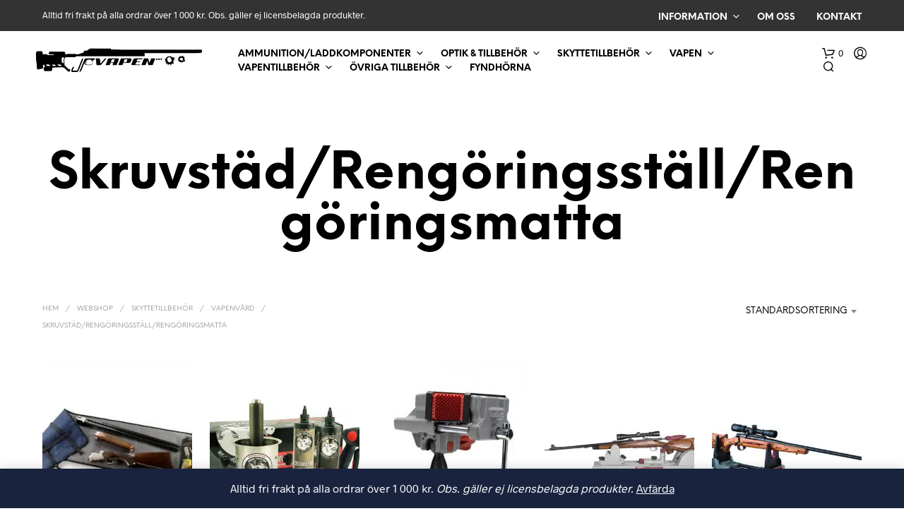

--- FILE ---
content_type: text/html; charset=UTF-8
request_url: https://jpvapen.se/produkt-kategori/skyttetillbehor/vapenvard/skruvstad-rengoringsstall-rengoringsmatta/
body_size: 32726
content:
<!DOCTYPE html> <!--[if IE 9]><html class="ie ie9" lang="sv-SE" prefix="og: https://ogp.me/ns#"> <![endif]--><html lang="sv-SE" prefix="og: https://ogp.me/ns#"><head><meta charset="UTF-8"><meta name="viewport" content="width=device-width, initial-scale=1.0"><link rel="profile" href="http://gmpg.org/xfn/11"><link rel="pingback" href="https://jpvapen.se/xmlrpc.php"><link rel="preload" as="font" href="https://jpvapen.se/wp-content/themes/shopkeeper/inc/fonts/theme/Radnika-Regular.woff2" type="font/woff2" crossorigin><link rel="preload" as="font" href="https://jpvapen.se/wp-content/themes/shopkeeper/inc/fonts/theme/Radnika-Bold.woff2" type="font/woff2" crossorigin><link rel="preload" as="font" href="https://jpvapen.se/wp-content/themes/shopkeeper/inc/fonts/theme/NeueEinstellung-Regular.woff2" type="font/woff2" crossorigin><link rel="preload" as="font" href="https://jpvapen.se/wp-content/themes/shopkeeper/inc/fonts/theme/NeueEinstellung-Bold.woff2" type="font/woff2" crossorigin> <script defer id="cookieyes" type="text/javascript" src="https://cdn-cookieyes.com/client_data/1794a7089e80ac23ae3f4e92/script.js"></script><script defer src="[data-uri]"></script>  <script defer src="[data-uri]"></script> 
  <script defer src="https://www.googletagmanager.com/gtag/js?id=G-SWHSHG13D4"></script> <script defer src="[data-uri]"></script> <link media="all" href="https://jpvapen.se/wp-content/cache/autoptimize/css/autoptimize_0a4404cf6af10c15386208590b2a53b1.css" rel="stylesheet"><link media="only screen and (max-width: 767px)" href="https://jpvapen.se/wp-content/cache/autoptimize/css/autoptimize_6fe211f8bb15af76999ce9135805d7af.css" rel="stylesheet"><title>Skruvstäd/Rengöringsställ/Rengöringsmatta | JP Vapen</title><meta name="robots" content="follow, index, max-snippet:-1, max-video-preview:-1, max-image-preview:large"/><link rel="canonical" href="https://jpvapen.se/produkt-kategori/skyttetillbehor/vapenvard/skruvstad-rengoringsstall-rengoringsmatta/" /><meta property="og:locale" content="sv_SE" /><meta property="og:type" content="article" /><meta property="og:title" content="Skruvstäd/Rengöringsställ/Rengöringsmatta | JP Vapen" /><meta property="og:url" content="https://jpvapen.se/produkt-kategori/skyttetillbehor/vapenvard/skruvstad-rengoringsstall-rengoringsmatta/" /><meta property="og:site_name" content="JP Vapen" /><meta property="article:publisher" content="https://www.facebook.com/jpvapen" /><meta name="twitter:card" content="summary_large_image" /><meta name="twitter:title" content="Skruvstäd/Rengöringsställ/Rengöringsmatta | JP Vapen" /><meta name="twitter:label1" content="Produkter" /><meta name="twitter:data1" content="10" /> <script type="application/ld+json" class="rank-math-schema">{"@context":"https://schema.org","@graph":[{"@type":"Organization","@id":"https://jpvapen.se/#organization","name":"JP Vapen","sameAs":["https://www.facebook.com/jpvapen"]},{"@type":"WebSite","@id":"https://jpvapen.se/#website","url":"https://jpvapen.se","name":"JP Vapen","publisher":{"@id":"https://jpvapen.se/#organization"},"inLanguage":"sv-SE"},{"@type":"CollectionPage","@id":"https://jpvapen.se/produkt-kategori/skyttetillbehor/vapenvard/skruvstad-rengoringsstall-rengoringsmatta/#webpage","url":"https://jpvapen.se/produkt-kategori/skyttetillbehor/vapenvard/skruvstad-rengoringsstall-rengoringsmatta/","name":"Skruvst\u00e4d/Reng\u00f6ringsst\u00e4ll/Reng\u00f6ringsmatta | JP Vapen","isPartOf":{"@id":"https://jpvapen.se/#website"},"inLanguage":"sv-SE"}]}</script> <link rel='dns-prefetch' href='//www.googletagmanager.com' /><link rel="alternate" type="application/rss+xml" title="JP Vapen &raquo; Webbflöde" href="https://jpvapen.se/feed/" /><link rel="alternate" type="application/rss+xml" title="JP Vapen &raquo; Kommentarsflöde" href="https://jpvapen.se/comments/feed/" /><link rel="alternate" type="application/rss+xml" title="Webbflöde för JP Vapen &raquo; Skruvstäd/Rengöringsställ/Rengöringsmatta, Kategori" href="https://jpvapen.se/produkt-kategori/skyttetillbehor/vapenvard/skruvstad-rengoringsstall-rengoringsmatta/feed/" /> <script defer id="woocommerce-google-analytics-integration-gtag-js-after" src="[data-uri]"></script> <script defer id="adminbar-js-js-extra" src="[data-uri]"></script> <script defer type="text/javascript" src="https://jpvapen.se/wp-content/cache/autoptimize/js/autoptimize_single_747dfb4082542cfdba727083fc8ffb2f.js?ver=1750390459" id="adminbar-js-js"></script> <script type="text/javascript" src="https://jpvapen.se/wp-includes/js/jquery/jquery.min.js?ver=3.7.1" id="jquery-core-js"></script> <script defer type="text/javascript" src="https://jpvapen.se/wp-includes/js/jquery/jquery-migrate.min.js?ver=3.4.1" id="jquery-migrate-js"></script> <script defer type="text/javascript" src="https://jpvapen.se/wp-content/plugins/enquiry-quotation-for-woocommerce-pro/public/js/jquery.validate.min.js?ver=6.9" id="pisol-eqw-validation-js"></script> <script defer type="text/javascript" src="https://jpvapen.se/wp-content/plugins/woocommerce/assets/js/jquery-blockui/jquery.blockUI.min.js?ver=2.7.0-wc.10.4.3" id="wc-jquery-blockui-js" data-wp-strategy="defer"></script> <script defer id="pisol-enquiry-quotation-woocommerce-js-extra" src="[data-uri]"></script> <script defer type="text/javascript" src="https://jpvapen.se/wp-content/cache/autoptimize/js/autoptimize_single_1bc49edbd4903036db4b18365079a9ae.js?ver=1.11.2.3" id="pisol-enquiry-quotation-woocommerce-js"></script> <script defer type="text/javascript" src="https://jpvapen.se/wp-content/plugins/enquiry-quotation-for-woocommerce-pro/public/js/jquery.magnific-popup.min.js?ver=1.11.2.3" id="pisol-enquiry-quotation-woocommerce-magnific-popup-js"></script> <script defer id="wc-add-to-cart-js-extra" src="[data-uri]"></script> <script defer type="text/javascript" src="https://jpvapen.se/wp-content/plugins/woocommerce/assets/js/frontend/add-to-cart.min.js?ver=10.4.3" id="wc-add-to-cart-js" data-wp-strategy="defer"></script> <script type="text/javascript" src="https://jpvapen.se/wp-content/plugins/woocommerce/assets/js/js-cookie/js.cookie.min.js?ver=2.1.4-wc.10.4.3" id="wc-js-cookie-js" defer="defer" data-wp-strategy="defer"></script> <script defer id="woocommerce-js-extra" src="[data-uri]"></script> <script type="text/javascript" src="https://jpvapen.se/wp-content/plugins/woocommerce/assets/js/frontend/woocommerce.min.js?ver=10.4.3" id="woocommerce-js" defer="defer" data-wp-strategy="defer"></script> <script defer type="text/javascript" src="https://jpvapen.se/wp-content/cache/autoptimize/js/autoptimize_single_4ad474e3e3475e508182e1073c80c80a.js?ver=8.1" id="vc_woocommerce-add-to-cart-js-js"></script> <script type="text/javascript" src="https://jpvapen.se/wp-content/plugins/woocommerce/assets/js/selectWoo/selectWoo.full.min.js?ver=1.0.9-wc.10.4.3" id="selectWoo-js" defer="defer" data-wp-strategy="defer"></script> <script defer src="data:text/javascript;base64,"></script><link rel="https://api.w.org/" href="https://jpvapen.se/wp-json/" /><link rel="alternate" title="JSON" type="application/json" href="https://jpvapen.se/wp-json/wp/v2/product_cat/142" /><link rel="EditURI" type="application/rsd+xml" title="RSD" href="https://jpvapen.se/xmlrpc.php?rsd" /><meta name="generator" content="WordPress 6.9" /> <noscript><style>.woocommerce-product-gallery{ opacity: 1 !important; }</style></noscript><meta name="generator" content="Powered by WPBakery Page Builder - drag and drop page builder for WordPress."/><link rel="icon" href="https://jpvapen.se/wp-content/uploads/2019/02/jp_vapen_logo-png_black_400-150x60.png" sizes="32x32" /><link rel="icon" href="https://jpvapen.se/wp-content/uploads/2019/02/jp_vapen_logo-png_black_400.png" sizes="192x192" /><link rel="apple-touch-icon" href="https://jpvapen.se/wp-content/uploads/2019/02/jp_vapen_logo-png_black_400.png" /><meta name="msapplication-TileImage" content="https://jpvapen.se/wp-content/uploads/2019/02/jp_vapen_logo-png_black_400.png" /> <noscript><style>.wpb_animate_when_almost_visible { opacity: 1; }</style></noscript></head><body class="archive tax-product_cat term-skruvstad-rengoringsstall-rengoringsmatta term-142 wp-embed-responsive wp-theme-shopkeeper wp-child-theme-shopkeeper-child theme-shopkeeper woocommerce woocommerce-page woocommerce-demo-store woocommerce-no-js gbt_custom_notif wpb-js-composer js-comp-ver-8.1 vc_responsive"><p role="complementary" aria-label="Butiksmeddelande" class="woocommerce-store-notice demo_store" data-notice-id="14507b542a893c9da00c5b11d9a93821" style="display:none;">Alltid fri frakt på alla ordrar över 1 000 kr. <em>Obs. gäller ej licensbelagda produkter.</em> <a role="button" href="#" class="woocommerce-store-notice__dismiss-link">Avfärda</a></p> <noscript><iframe src="https://www.googletagmanager.com/ns.html?id=GTM-KB7GKRB"
 height="0" width="0" style="display:none;visibility:hidden"></iframe></noscript><div id="st-container" class="st-container"><div class="st-content"><div id="page_wrapper" class=" "><div class="top-headers-wrapper site-header-sticky"><div id="site-top-bar" class="   "><div class="row"><div class="large-12 columns"><div class="site-top-bar-inner"><div class="site-top-message"> Alltid fri frakt på alla ordrar över 1 000 kr. Obs. gäller ej licensbelagda produkter.</div><div class="topbar-menu"><nav class="site-navigation-top-bar main-navigation" role="navigation" aria-label="Main Menu"><ul class="menu-toppmeny"><li id="shopkeeper-menu-item-21171" class="menu-item menu-item-type-custom menu-item-object-custom menu-item-has-children"><a href="#">Information</a><ul class="sub-menu  level-0" ><li id="shopkeeper-menu-item-21166" class="menu-item menu-item-type-post_type menu-item-object-page"><a href="https://jpvapen.se/brotchar/">Brotchar</a></li><li id="shopkeeper-menu-item-21168" class="menu-item menu-item-type-post_type menu-item-object-page"><a href="https://jpvapen.se/rakna-pa-ditt-bygge/">Räkna på ditt bygge</a></li><li id="shopkeeper-menu-item-21169" class="menu-item menu-item-type-post_type menu-item-object-page"><a href="https://jpvapen.se/break-in-av-ny-pipa/">Break-in av ny pipa</a></li></ul></li><li id="shopkeeper-menu-item-21167" class="menu-item menu-item-type-post_type menu-item-object-page"><a href="https://jpvapen.se/om-oss/">Om oss</a></li><li id="shopkeeper-menu-item-21170" class="menu-item menu-item-type-post_type menu-item-object-page"><a href="https://jpvapen.se/kontakt/">Kontakt</a></li></ul></nav></div></div></div></div></div><header id="masthead" class="site-header default custom-header-width" role="banner"><div class="row"><div class="site-header-wrapper"><div class="site-branding"><div class="site-logo"> <a href="https://jpvapen.se/" rel="home"> <img width="400" height="60" src="https://jpvapen.se/wp-content/uploads/2019/02/jp_vapen_logo-png_black_400.png" class="site-logo-img" alt="JP Vapen" decoding="async" srcset="https://jpvapen.se/wp-content/uploads/2019/02/jp_vapen_logo-png_black_400.png 400w, https://jpvapen.se/wp-content/uploads/2019/02/jp_vapen_logo-png_black_400-64x10.png 64w, https://jpvapen.se/wp-content/uploads/2019/02/jp_vapen_logo-png_black_400-300x45.png 300w" sizes="(max-width: 400px) 100vw, 400px" /> </a></div><div class="sticky-logo"> <a href="https://jpvapen.se/" rel="home"> <img width="400" height="60" src="https://jpvapen.se/wp-content/uploads/2019/02/jp_vapen_logo-png_black_400.png" class="sticky-logo-img" alt="JP Vapen" decoding="async" srcset="https://jpvapen.se/wp-content/uploads/2019/02/jp_vapen_logo-png_black_400.png 400w, https://jpvapen.se/wp-content/uploads/2019/02/jp_vapen_logo-png_black_400-64x10.png 64w, https://jpvapen.se/wp-content/uploads/2019/02/jp_vapen_logo-png_black_400-300x45.png 300w" sizes="(max-width: 400px) 100vw, 400px" /> </a></div><div class="mobile-logo"> <a href="https://jpvapen.se/" rel="home"> <img width="400" height="60" src="https://jpvapen.se/wp-content/uploads/2019/02/jp_vapen_logo-png_black_400.png" class="mobile-logo-img" alt="JP Vapen" decoding="async" srcset="https://jpvapen.se/wp-content/uploads/2019/02/jp_vapen_logo-png_black_400.png 400w, https://jpvapen.se/wp-content/uploads/2019/02/jp_vapen_logo-png_black_400-64x10.png 64w, https://jpvapen.se/wp-content/uploads/2019/02/jp_vapen_logo-png_black_400-300x45.png 300w" sizes="(max-width: 400px) 100vw, 400px" /> </a></div></div><div class="menu-wrapper"><nav class="show-for-large main-navigation default-navigation align_left" role="navigation" aria-label="Main Menu"><ul class="menu-huvudmeny"><li id="shopkeeper-menu-item-21142" class="menu-item menu-item-type-taxonomy menu-item-object-product_cat menu-item-has-children"><a href="https://jpvapen.se/produkt-kategori/amunition/">Ammunition/Laddkomponenter</a><ul class="sub-menu  level-0" ><li id="shopkeeper-menu-item-60757" class="menu-item menu-item-type-taxonomy menu-item-object-product_cat"><a href="https://jpvapen.se/produkt-kategori/amunition/hagelammunition/">Hagelammunition</a></li><li id="shopkeeper-menu-item-21223" class="menu-item menu-item-type-taxonomy menu-item-object-product_cat"><a href="https://jpvapen.se/produkt-kategori/amunition/rimfire/">Småviltsammunition</a></li><li id="shopkeeper-menu-item-21222" class="menu-item menu-item-type-taxonomy menu-item-object-product_cat menu-item-has-children"><a href="https://jpvapen.se/produkt-kategori/amunition/sako/">Sako</a><ul class="sub-menu  level-1" ><li id="shopkeeper-menu-item-21227" class="menu-item menu-item-type-taxonomy menu-item-object-product_cat"><a href="https://jpvapen.se/produkt-kategori/amunition/sako/jakt-ammunition/">Jakt ammunition</a></li><li id="shopkeeper-menu-item-21226" class="menu-item menu-item-type-taxonomy menu-item-object-product_cat"><a href="https://jpvapen.se/produkt-kategori/amunition/sako/ovnings-ammunition/">Övnings ammunition</a></li></ul></li><li id="shopkeeper-menu-item-21143" class="menu-item menu-item-type-taxonomy menu-item-object-product_cat menu-item-has-children"><a href="https://jpvapen.se/produkt-kategori/amunition/norma/">Norma</a><ul class="sub-menu  level-1" ><li id="shopkeeper-menu-item-21144" class="menu-item menu-item-type-taxonomy menu-item-object-product_cat"><a href="https://jpvapen.se/produkt-kategori/amunition/norma/jakt-ammunition-norma/">Jakt ammunition</a></li><li id="shopkeeper-menu-item-49897" class="menu-item menu-item-type-taxonomy menu-item-object-product_cat"><a href="https://jpvapen.se/produkt-kategori/amunition/norma/ovning-skytte/">Övning/skytte</a></li></ul></li><li id="shopkeeper-menu-item-29027" class="menu-item menu-item-type-taxonomy menu-item-object-product_cat menu-item-has-children"><a href="https://jpvapen.se/produkt-kategori/amunition/kulor/">Kulor</a><ul class="sub-menu  level-1" ><li id="shopkeeper-menu-item-29361" class="menu-item menu-item-type-taxonomy menu-item-object-product_cat"><a href="https://jpvapen.se/produkt-kategori/amunition/kulor/sako-kulor/">Sako</a></li><li id="shopkeeper-menu-item-29354" class="menu-item menu-item-type-taxonomy menu-item-object-product_cat"><a href="https://jpvapen.se/produkt-kategori/amunition/kulor/hornady/">Hornady</a></li></ul></li><li id="shopkeeper-menu-item-21224" class="menu-item menu-item-type-taxonomy menu-item-object-product_cat"><a href="https://jpvapen.se/produkt-kategori/amunition/tandhattar/">Tändhattar</a></li><li id="shopkeeper-menu-item-42843" class="menu-item menu-item-type-taxonomy menu-item-object-product_cat"><a href="https://jpvapen.se/produkt-kategori/amunition/hylsor/">Hylsor</a></li></ul></li><li id="shopkeeper-menu-item-21146" class="menu-item menu-item-type-taxonomy menu-item-object-product_cat menu-item-has-children"><a href="https://jpvapen.se/produkt-kategori/optik/">Optik &#038; tillbehör</a><ul class="sub-menu  level-0" ><li id="shopkeeper-menu-item-21148" class="menu-item menu-item-type-taxonomy menu-item-object-product_cat"><a href="https://jpvapen.se/produkt-kategori/optik/baser-och-skenor/">Baser och Skenor</a></li><li id="shopkeeper-menu-item-21147" class="menu-item menu-item-type-taxonomy menu-item-object-product_cat"><a href="https://jpvapen.se/produkt-kategori/optik/avstandsmatare/">Avståndsmätare</a></li><li id="shopkeeper-menu-item-21149" class="menu-item menu-item-type-taxonomy menu-item-object-product_cat"><a href="https://jpvapen.se/produkt-kategori/optik/begagnad-optik/">Begagnad optik/fästen</a></li><li id="shopkeeper-menu-item-21150" class="menu-item menu-item-type-taxonomy menu-item-object-product_cat menu-item-has-children"><a href="https://jpvapen.se/produkt-kategori/optik/fasten-ringar/">Fästen/Ringar</a><ul class="sub-menu  level-1" ><li id="shopkeeper-menu-item-28906" class="menu-item menu-item-type-taxonomy menu-item-object-product_cat"><a href="https://jpvapen.se/produkt-kategori/optik/fasten-ringar/ovriga-fasten-ringar/">11mm/Rimfire fästen</a></li><li id="shopkeeper-menu-item-27146" class="menu-item menu-item-type-taxonomy menu-item-object-product_cat menu-item-has-children"><a href="https://jpvapen.se/produkt-kategori/optik/fasten-ringar/spuhr/">Spuhr</a><ul class="sub-menu  level-2" ><li id="shopkeeper-menu-item-50789" class="menu-item menu-item-type-taxonomy menu-item-object-product_cat menu-item-has-children"><a href="https://jpvapen.se/produkt-kategori/optik/fasten-ringar/spuhr/trg-tikka/">TRG/TIkka</a><ul class="sub-menu  level-3" ><li id="shopkeeper-menu-item-50784" class="menu-item menu-item-type-taxonomy menu-item-object-product_cat"><a href="https://jpvapen.se/produkt-kategori/optik/fasten-ringar/spuhr/trg-tikka/isms/">ISMS</a></li><li id="shopkeeper-menu-item-50786" class="menu-item menu-item-type-taxonomy menu-item-object-product_cat"><a href="https://jpvapen.se/produkt-kategori/optik/fasten-ringar/spuhr/trg-tikka/hunting/">Hunting</a></li></ul></li><li id="shopkeeper-menu-item-50790" class="menu-item menu-item-type-taxonomy menu-item-object-product_cat menu-item-has-children"><a href="https://jpvapen.se/produkt-kategori/optik/fasten-ringar/spuhr/picatinny/">Picatinny</a><ul class="sub-menu  level-3" ><li id="shopkeeper-menu-item-50788" class="menu-item menu-item-type-taxonomy menu-item-object-product_cat"><a href="https://jpvapen.se/produkt-kategori/optik/fasten-ringar/spuhr/picatinny/qdp/">QDP</a></li><li id="shopkeeper-menu-item-50785" class="menu-item menu-item-type-taxonomy menu-item-object-product_cat"><a href="https://jpvapen.se/produkt-kategori/optik/fasten-ringar/spuhr/picatinny/isms-picatinny/">ISMS</a></li><li id="shopkeeper-menu-item-50787" class="menu-item menu-item-type-taxonomy menu-item-object-product_cat"><a href="https://jpvapen.se/produkt-kategori/optik/fasten-ringar/spuhr/picatinny/hunting-picatinny/">Hunting</a></li></ul></li><li id="shopkeeper-menu-item-51682" class="menu-item menu-item-type-taxonomy menu-item-object-product_cat"><a href="https://jpvapen.se/produkt-kategori/optik/fasten-ringar/spuhr/interfaces/">Interfaces</a></li></ul></li><li id="shopkeeper-menu-item-51692" class="menu-item menu-item-type-taxonomy menu-item-object-product_cat"><a href="https://jpvapen.se/produkt-kategori/optik/fasten-ringar/sako-fasten-ringar/">Sako</a></li><li id="shopkeeper-menu-item-51693" class="menu-item menu-item-type-taxonomy menu-item-object-product_cat"><a href="https://jpvapen.se/produkt-kategori/optik/fasten-ringar/tikka-fasten-ringar/">Tikka</a></li><li id="shopkeeper-menu-item-51690" class="menu-item menu-item-type-taxonomy menu-item-object-product_cat"><a href="https://jpvapen.se/produkt-kategori/optik/rodpunktssikten-reflexsikten/fasten-rodpunktssikten/">Fästen för rödpunktssikten</a></li><li id="shopkeeper-menu-item-51698" class="menu-item menu-item-type-taxonomy menu-item-object-product_cat"><a href="https://jpvapen.se/produkt-kategori/optik/fasten-ringar/weaver-picatinny/">Weaver/Picatinny</a></li></ul></li><li id="shopkeeper-menu-item-21151" class="menu-item menu-item-type-taxonomy menu-item-object-product_cat menu-item-has-children"><a href="https://jpvapen.se/produkt-kategori/optik/hankikare-och-tubkikare/">Handkikare och Tubkikare</a><ul class="sub-menu  level-1" ><li id="shopkeeper-menu-item-29348" class="menu-item menu-item-type-taxonomy menu-item-object-product_cat"><a href="https://jpvapen.se/produkt-kategori/optik/hankikare-och-tubkikare/leica/">Leica</a></li><li id="shopkeeper-menu-item-26634" class="menu-item menu-item-type-taxonomy menu-item-object-product_cat"><a href="https://jpvapen.se/produkt-kategori/optik/hankikare-och-tubkikare/gpo-hankikare-och-tubkikare/">GPO</a></li><li id="shopkeeper-menu-item-21845" class="menu-item menu-item-type-taxonomy menu-item-object-product_cat"><a href="https://jpvapen.se/produkt-kategori/optik/hankikare-och-tubkikare/hawke-hankikare-och-tubkikare/">Hawke</a></li><li id="shopkeeper-menu-item-21236" class="menu-item menu-item-type-taxonomy menu-item-object-product_cat"><a href="https://jpvapen.se/produkt-kategori/optik/hankikare-och-tubkikare/selar-och-vaskor/">Selar och väskor</a></li><li id="shopkeeper-menu-item-21152" class="menu-item menu-item-type-taxonomy menu-item-object-product_cat"><a href="https://jpvapen.se/produkt-kategori/optik/hankikare-och-tubkikare/kahles-helia-hankikare-och-tubkikare/">Kahles Helia</a></li><li id="shopkeeper-menu-item-21241" class="menu-item menu-item-type-taxonomy menu-item-object-product_cat"><a href="https://jpvapen.se/produkt-kategori/optik/hankikare-och-tubkikare/vortex/">Vortex</a></li><li id="shopkeeper-menu-item-21238" class="menu-item menu-item-type-taxonomy menu-item-object-product_cat"><a href="https://jpvapen.se/produkt-kategori/optik/hankikare-och-tubkikare/swarovski-hankikare-och-tubkikare/">Swarovski</a></li></ul></li><li id="shopkeeper-menu-item-21153" class="menu-item menu-item-type-taxonomy menu-item-object-product_cat menu-item-has-children"><a href="https://jpvapen.se/produkt-kategori/optik/kikarsikten/">Kikarsikten</a><ul class="sub-menu  level-1" ><li id="shopkeeper-menu-item-32480" class="menu-item menu-item-type-taxonomy menu-item-object-product_cat"><a href="https://jpvapen.se/produkt-kategori/optik/kikarsikten/leica-kikarsikten/">Leica</a></li><li id="shopkeeper-menu-item-26348" class="menu-item menu-item-type-taxonomy menu-item-object-product_cat"><a href="https://jpvapen.se/produkt-kategori/optik/kikarsikten/gpo/">GPO</a></li><li id="shopkeeper-menu-item-22312" class="menu-item menu-item-type-taxonomy menu-item-object-product_cat"><a href="https://jpvapen.se/produkt-kategori/optik/kikarsikten/nikko-stirling/">Nikko Stirling</a></li><li id="shopkeeper-menu-item-21154" class="menu-item menu-item-type-taxonomy menu-item-object-product_cat"><a href="https://jpvapen.se/produkt-kategori/optik/kikarsikten/burris/">Burris</a></li><li id="shopkeeper-menu-item-21155" class="menu-item menu-item-type-taxonomy menu-item-object-product_cat"><a href="https://jpvapen.se/produkt-kategori/optik/kikarsikten/noblex/">Noblex</a></li><li id="shopkeeper-menu-item-21156" class="menu-item menu-item-type-taxonomy menu-item-object-product_cat"><a href="https://jpvapen.se/produkt-kategori/optik/kikarsikten/hawke/">Hawke</a></li><li id="shopkeeper-menu-item-21157" class="menu-item menu-item-type-taxonomy menu-item-object-product_cat"><a href="https://jpvapen.se/produkt-kategori/optik/kikarsikten/kahles-helia/">Kahles Helia</a></li><li id="shopkeeper-menu-item-21158" class="menu-item menu-item-type-taxonomy menu-item-object-product_cat"><a href="https://jpvapen.se/produkt-kategori/optik/kikarsikten/nightforce/">Nightforce</a></li><li id="shopkeeper-menu-item-21245" class="menu-item menu-item-type-taxonomy menu-item-object-product_cat"><a href="https://jpvapen.se/produkt-kategori/optik/kikarsikten/steiner/">Steiner</a></li><li id="shopkeeper-menu-item-21237" class="menu-item menu-item-type-taxonomy menu-item-object-product_cat"><a href="https://jpvapen.se/produkt-kategori/optik/kikarsikten/swarovski-kikarsikten/">Swarovski</a></li><li id="shopkeeper-menu-item-21244" class="menu-item menu-item-type-taxonomy menu-item-object-product_cat"><a href="https://jpvapen.se/produkt-kategori/optik/kikarsikten/vortex-kikarsikten/">Vortex</a></li><li id="shopkeeper-menu-item-26240" class="menu-item menu-item-type-taxonomy menu-item-object-product_cat"><a href="https://jpvapen.se/produkt-kategori/optik/kikarsikten/zero-compromise-optic/">Zero Compromise Optic</a></li></ul></li><li id="shopkeeper-menu-item-21159" class="menu-item menu-item-type-taxonomy menu-item-object-product_cat"><a href="https://jpvapen.se/produkt-kategori/optik/linsskydd/">Linsskydd</a></li><li id="shopkeeper-menu-item-21160" class="menu-item menu-item-type-taxonomy menu-item-object-product_cat"><a href="https://jpvapen.se/produkt-kategori/optik/morkersikten/">Mörkersikten</a></li><li id="shopkeeper-menu-item-62104" class="menu-item menu-item-type-taxonomy menu-item-object-product_cat"><a href="https://jpvapen.se/produkt-kategori/optik/morkerkikare/">Mörkerkikare</a></li><li id="shopkeeper-menu-item-21230" class="menu-item menu-item-type-taxonomy menu-item-object-product_cat menu-item-has-children"><a href="https://jpvapen.se/produkt-kategori/optik/rodpunktssikten-reflexsikten/">Rödpunktsikten/Reflexsikten</a><ul class="sub-menu  level-1" ><li id="shopkeeper-menu-item-26755" class="menu-item menu-item-type-taxonomy menu-item-object-product_cat"><a href="https://jpvapen.se/produkt-kategori/optik/rodpunktssikten-reflexsikten/hawke-rodpunktssikten/">Hawke</a></li><li id="shopkeeper-menu-item-21716" class="menu-item menu-item-type-taxonomy menu-item-object-product_cat"><a href="https://jpvapen.se/produkt-kategori/optik/rodpunktssikten-reflexsikten/vortex-rodpunktssikten/">Vortex</a></li><li id="shopkeeper-menu-item-21231" class="menu-item menu-item-type-taxonomy menu-item-object-product_cat"><a href="https://jpvapen.se/produkt-kategori/optik/rodpunktssikten-reflexsikten/aimpoint-rodpunktssikten/">Aimpoint</a></li><li id="shopkeeper-menu-item-21233" class="menu-item menu-item-type-taxonomy menu-item-object-product_cat"><a href="https://jpvapen.se/produkt-kategori/optik/rodpunktssikten-reflexsikten/docter-rodpunktssikten/">Noblex</a></li><li id="shopkeeper-menu-item-21234" class="menu-item menu-item-type-taxonomy menu-item-object-product_cat"><a href="https://jpvapen.se/produkt-kategori/optik/rodpunktssikten-reflexsikten/fasten-rodpunktssikten/">Fästen</a></li></ul></li><li id="shopkeeper-menu-item-21229" class="menu-item menu-item-type-taxonomy menu-item-object-product_cat"><a href="https://jpvapen.se/produkt-kategori/optik/tillbehor-optik/">Tillbehör optik</a></li></ul></li><li id="shopkeeper-menu-item-21182" class="menu-item menu-item-type-taxonomy menu-item-object-product_cat current-product_cat-ancestor current-menu-ancestor menu-item-has-children"><a href="https://jpvapen.se/produkt-kategori/skyttetillbehor/">Skyttetillbehör</a><ul class="sub-menu  level-0" ><li id="shopkeeper-menu-item-36729" class="menu-item menu-item-type-taxonomy menu-item-object-product_cat"><a href="https://jpvapen.se/produkt-kategori/skyttetillbehor/laddverktyg/">Laddverktyg</a></li><li id="shopkeeper-menu-item-27359" class="menu-item menu-item-type-taxonomy menu-item-object-product_cat"><a href="https://jpvapen.se/produkt-kategori/skyttetillbehor/patron-magasin-forvaring/">Patron/Magasin förvaring</a></li><li id="shopkeeper-menu-item-27565" class="menu-item menu-item-type-taxonomy menu-item-object-product_cat"><a href="https://jpvapen.se/produkt-kategori/skyttetillbehor/klickpatroner/">Klickpatroner</a></li><li id="shopkeeper-menu-item-27360" class="menu-item menu-item-type-taxonomy menu-item-object-product_cat"><a href="https://jpvapen.se/produkt-kategori/skyttetillbehor/horselskydd-skytteglasogon/">Hörselskydd/Skytteglasögon</a></li><li id="shopkeeper-menu-item-21272" class="menu-item menu-item-type-taxonomy menu-item-object-product_cat"><a href="https://jpvapen.se/produkt-kategori/jakt-utrustning/vapenremmar/">Vapenremmar</a></li><li id="shopkeeper-menu-item-21246" class="menu-item menu-item-type-taxonomy menu-item-object-product_cat menu-item-has-children"><a href="https://jpvapen.se/produkt-kategori/skyttetillbehor/benstod-och-monopoder/">Benstöd och monopoder</a><ul class="sub-menu  level-1" ><li id="shopkeeper-menu-item-21247" class="menu-item menu-item-type-taxonomy menu-item-object-product_cat"><a href="https://jpvapen.se/produkt-kategori/skyttetillbehor/benstod-och-monopoder/benstod/">Benstöd</a></li><li id="shopkeeper-menu-item-21248" class="menu-item menu-item-type-taxonomy menu-item-object-product_cat"><a href="https://jpvapen.se/produkt-kategori/skyttetillbehor/benstod-och-monopoder/monopoder/">Monopoder</a></li><li id="shopkeeper-menu-item-21249" class="menu-item menu-item-type-taxonomy menu-item-object-product_cat"><a href="https://jpvapen.se/produkt-kategori/skyttetillbehor/benstod-och-monopoder/monteringochtillbehor/">Montering och tillbehör</a></li></ul></li><li id="shopkeeper-menu-item-21183" class="menu-item menu-item-type-taxonomy menu-item-object-product_cat"><a href="https://jpvapen.se/produkt-kategori/skyttetillbehor/skjutmal/">Skjutmål</a></li><li id="shopkeeper-menu-item-21184" class="menu-item menu-item-type-taxonomy menu-item-object-product_cat"><a href="https://jpvapen.se/produkt-kategori/skyttetillbehor/skjutstod/">Skjutstöd</a></li><li id="shopkeeper-menu-item-21271" class="menu-item menu-item-type-taxonomy menu-item-object-product_cat"><a href="https://jpvapen.se/produkt-kategori/jakt-utrustning/vapenfodral-koffertar/">Vapenfodral/Koffertar</a></li><li id="shopkeeper-menu-item-22467" class="menu-item menu-item-type-taxonomy menu-item-object-product_cat"><a href="https://jpvapen.se/produkt-kategori/skyttetillbehor/skjutmattor/">Skjutmattor</a></li><li id="shopkeeper-menu-item-21185" class="menu-item menu-item-type-taxonomy menu-item-object-product_cat"><a href="https://jpvapen.se/produkt-kategori/skyttetillbehor/tripoder/">Tripoder</a></li><li id="shopkeeper-menu-item-27807" class="menu-item menu-item-type-taxonomy menu-item-object-product_cat"><a href="https://jpvapen.se/produkt-kategori/skyttetillbehor/verktyg/">Verktyg</a></li><li id="shopkeeper-menu-item-21186" class="menu-item menu-item-type-taxonomy menu-item-object-product_cat current-product_cat-ancestor current-menu-ancestor current-menu-parent current-product_cat-parent menu-item-has-children"><a href="https://jpvapen.se/produkt-kategori/skyttetillbehor/vapenvard/">Vapenvård</a><ul class="sub-menu  level-1" ><li id="shopkeeper-menu-item-22335" class="menu-item menu-item-type-taxonomy menu-item-object-product_cat current-menu-item"><a href="https://jpvapen.se/produkt-kategori/skyttetillbehor/vapenvard/skruvstad-rengoringsstall-rengoringsmatta/">Skruvstäd/Rengöringsställ/Rengöringsmatta</a></li><li id="shopkeeper-menu-item-44301" class="menu-item menu-item-type-taxonomy menu-item-object-product_cat"><a href="https://jpvapen.se/produkt-kategori/skyttetillbehor/vapenvard/boreguides/">Boreguides</a></li><li id="shopkeeper-menu-item-21256" class="menu-item menu-item-type-taxonomy menu-item-object-product_cat"><a href="https://jpvapen.se/produkt-kategori/skyttetillbehor/vapenvard/adaptrar/">Adaptrar</a></li><li id="shopkeeper-menu-item-21254" class="menu-item menu-item-type-taxonomy menu-item-object-product_cat"><a href="https://jpvapen.se/produkt-kategori/skyttetillbehor/vapenvard/boresnakes/">Boresnakes</a></li><li id="shopkeeper-menu-item-21257" class="menu-item menu-item-type-taxonomy menu-item-object-product_cat"><a href="https://jpvapen.se/produkt-kategori/skyttetillbehor/vapenvard/draglappar/">Draglappar</a></li><li id="shopkeeper-menu-item-21258" class="menu-item menu-item-type-taxonomy menu-item-object-product_cat"><a href="https://jpvapen.se/produkt-kategori/skyttetillbehor/vapenvard/jaggar-och-borstar/">Jaggar och borstar</a></li><li id="shopkeeper-menu-item-21259" class="menu-item menu-item-type-taxonomy menu-item-object-product_cat"><a href="https://jpvapen.se/produkt-kategori/skyttetillbehor/vapenvard/laskstanger/">Läskstänger</a></li><li id="shopkeeper-menu-item-21255" class="menu-item menu-item-type-taxonomy menu-item-object-product_cat"><a href="https://jpvapen.se/produkt-kategori/skyttetillbehor/vapenvard/lad-rengoring/">Låd-rengöring</a></li><li id="shopkeeper-menu-item-21187" class="menu-item menu-item-type-taxonomy menu-item-object-product_cat"><a href="https://jpvapen.se/produkt-kategori/skyttetillbehor/vapenvard/solventer-och-oljor/">Solventer och oljor</a></li><li id="shopkeeper-menu-item-31982" class="menu-item menu-item-type-taxonomy menu-item-object-product_cat"><a href="https://jpvapen.se/produkt-kategori/skyttetillbehor/vapenvard/tikka-sako-beretta-rengoringskit/">Tikka/Sako/Beretta Rengöringskit</a></li></ul></li></ul></li><li id="shopkeeper-menu-item-21190" class="menu-item menu-item-type-taxonomy menu-item-object-product_cat menu-item-has-children"><a href="https://jpvapen.se/produkt-kategori/vapen/">Vapen</a><ul class="sub-menu  level-0" ><li id="shopkeeper-menu-item-21277" class="menu-item menu-item-type-taxonomy menu-item-object-product_cat"><a href="https://jpvapen.se/produkt-kategori/vapen/beg-vapen/">Beg vapen</a></li><li id="shopkeeper-menu-item-21278" class="menu-item menu-item-type-taxonomy menu-item-object-product_cat"><a href="https://jpvapen.se/produkt-kategori/vapen/byggen/">Byggen</a></li><li id="shopkeeper-menu-item-21276" class="menu-item menu-item-type-taxonomy menu-item-object-product_cat"><a href="https://jpvapen.se/produkt-kategori/vapen/lador-pa-lager/">Lådor på lager</a></li><li id="shopkeeper-menu-item-21279" class="menu-item menu-item-type-taxonomy menu-item-object-product_cat"><a href="https://jpvapen.se/produkt-kategori/vapen/nya-fabriksvapen/">Kulvapen, nya fabriktillverkade</a></li><li id="shopkeeper-menu-item-40965" class="menu-item menu-item-type-taxonomy menu-item-object-product_cat"><a href="https://jpvapen.se/produkt-kategori/vapen/hagelvapen/">Hagelvapen</a></li><li id="shopkeeper-menu-item-21191" class="menu-item menu-item-type-taxonomy menu-item-object-product_cat"><a href="https://jpvapen.se/produkt-kategori/vapen/paket/">Vapenpaket</a></li><li id="shopkeeper-menu-item-27805" class="menu-item menu-item-type-taxonomy menu-item-object-product_cat"><a href="https://jpvapen.se/produkt-kategori/vapen/pipamnen/">Pipämnen</a></li><li id="shopkeeper-menu-item-31981" class="menu-item menu-item-type-taxonomy menu-item-object-product_cat"><a href="https://jpvapen.se/produkt-kategori/vapen/luftgevar/">Luftgevär</a></li></ul></li><li id="shopkeeper-menu-item-21193" class="menu-item menu-item-type-taxonomy menu-item-object-product_cat menu-item-has-children"><a href="https://jpvapen.se/produkt-kategori/vapentillbehor/">Vapentillbehör</a><ul class="sub-menu  level-0" ><li id="shopkeeper-menu-item-38273" class="menu-item menu-item-type-taxonomy menu-item-object-product_cat"><a href="https://jpvapen.se/produkt-kategori/vapentillbehor/choker/">Choker</a></li><li id="shopkeeper-menu-item-21262" class="menu-item menu-item-type-taxonomy menu-item-object-product_cat"><a href="https://jpvapen.se/produkt-kategori/vapentillbehor/magasin/">Magasin och underbeslag</a></li><li id="shopkeeper-menu-item-35994" class="menu-item menu-item-type-taxonomy menu-item-object-product_cat"><a href="https://jpvapen.se/produkt-kategori/vapentillbehor/reservdelar/">Reservdelar</a></li><li id="shopkeeper-menu-item-28120" class="menu-item menu-item-type-taxonomy menu-item-object-product_cat"><a href="https://jpvapen.se/produkt-kategori/vapentillbehor/trycken/">Trycken</a></li><li id="shopkeeper-menu-item-21195" class="menu-item menu-item-type-taxonomy menu-item-object-product_cat menu-item-has-children"><a href="https://jpvapen.se/produkt-kategori/vapentillbehor/rekyl-och-ljuddampning/">Rekyl och ljuddämpning</a><ul class="sub-menu  level-1" ><li id="shopkeeper-menu-item-21268" class="menu-item menu-item-type-taxonomy menu-item-object-product_cat"><a href="https://jpvapen.se/produkt-kategori/vapentillbehor/rekyl-och-ljuddampning/ljuddampare/">Ljuddämpare</a></li><li id="shopkeeper-menu-item-21196" class="menu-item menu-item-type-taxonomy menu-item-object-product_cat"><a href="https://jpvapen.se/produkt-kategori/vapentillbehor/rekyl-och-ljuddampning/rekylbromsar/">Rekylbromsar</a></li><li id="shopkeeper-menu-item-21197" class="menu-item menu-item-type-taxonomy menu-item-object-product_cat"><a href="https://jpvapen.se/produkt-kategori/vapentillbehor/rekyl-och-ljuddampning/tillbehor-ljuddampare/">Tillbehör ljuddämpare</a></li></ul></li><li id="shopkeeper-menu-item-21198" class="menu-item menu-item-type-taxonomy menu-item-object-product_cat menu-item-has-children"><a href="https://jpvapen.se/produkt-kategori/vapentillbehor/stock-tillbehor/">Stock tillbehör</a><ul class="sub-menu  level-1" ><li id="shopkeeper-menu-item-27566" class="menu-item menu-item-type-taxonomy menu-item-object-product_cat"><a href="https://jpvapen.se/produkt-kategori/vapentillbehor/stock-tillbehor/adaptrar-stock-tillbehor/">Adaptrar</a></li><li id="shopkeeper-menu-item-21766" class="menu-item menu-item-type-taxonomy menu-item-object-product_cat"><a href="https://jpvapen.se/produkt-kategori/vapentillbehor/stock-tillbehor/grepp-framstockar/">Grepp/Framstockar</a></li><li id="shopkeeper-menu-item-21767" class="menu-item menu-item-type-taxonomy menu-item-object-product_cat"><a href="https://jpvapen.se/produkt-kategori/vapentillbehor/stock-tillbehor/kolvkamshojare/">Kolvkamshöjare/Patronhållare</a></li><li id="shopkeeper-menu-item-21265" class="menu-item menu-item-type-taxonomy menu-item-object-product_cat"><a href="https://jpvapen.se/produkt-kategori/vapentillbehor/stock-tillbehor/bakkappor-spacerplattor/">Bakkappor/Spacerplattor</a></li><li id="shopkeeper-menu-item-21263" class="menu-item menu-item-type-taxonomy menu-item-object-product_cat"><a href="https://jpvapen.se/produkt-kategori/vapentillbehor/stock-tillbehor/kindstod/">Justerbara kindstöd</a></li><li id="shopkeeper-menu-item-21264" class="menu-item menu-item-type-taxonomy menu-item-object-product_cat"><a href="https://jpvapen.se/produkt-kategori/vapentillbehor/stock-tillbehor/kolvunderhall/">Kolvunderhåll</a></li><li id="shopkeeper-menu-item-21199" class="menu-item menu-item-type-taxonomy menu-item-object-product_cat"><a href="https://jpvapen.se/produkt-kategori/vapentillbehor/stock-tillbehor/rembyglar/">Rembyglar</a></li></ul></li><li id="shopkeeper-menu-item-21200" class="menu-item menu-item-type-taxonomy menu-item-object-product_cat menu-item-has-children"><a href="https://jpvapen.se/produkt-kategori/vapentillbehor/stockar/">Stockar</a><ul class="sub-menu  level-1" ><li id="shopkeeper-menu-item-21280" class="menu-item menu-item-type-taxonomy menu-item-object-product_cat"><a href="https://jpvapen.se/produkt-kategori/vapentillbehor/stockar/kkc/">KKC</a></li><li id="shopkeeper-menu-item-21304" class="menu-item menu-item-type-taxonomy menu-item-object-product_cat"><a href="https://jpvapen.se/produkt-kategori/vapentillbehor/stockar/grs/">GRS</a></li><li id="shopkeeper-menu-item-21487" class="menu-item menu-item-type-taxonomy menu-item-object-product_cat menu-item-has-children"><a href="https://jpvapen.se/produkt-kategori/vapentillbehor/stockar/chassin/">Chassin</a><ul class="sub-menu  level-2" ><li id="shopkeeper-menu-item-51245" class="menu-item menu-item-type-taxonomy menu-item-object-product_cat"><a href="https://jpvapen.se/produkt-kategori/vapentillbehor/stockar/chassin/chassi-tillbehor/">Chassi tillbehör</a></li></ul></li><li id="shopkeeper-menu-item-21486" class="menu-item menu-item-type-taxonomy menu-item-object-product_cat"><a href="https://jpvapen.se/produkt-kategori/vapentillbehor/stockar/ovriga-stockar/">Övriga stockar</a></li><li id="shopkeeper-menu-item-21269" class="menu-item menu-item-type-taxonomy menu-item-object-product_cat"><a href="https://jpvapen.se/produkt-kategori/vapentillbehor/stockar/begagnade-stockar/">Begagnade stockar</a></li></ul></li><li id="shopkeeper-menu-item-21194" class="menu-item menu-item-type-taxonomy menu-item-object-product_cat"><a href="https://jpvapen.se/produkt-kategori/vapentillbehor/ovriga-custom-komponenter/">Övriga custom komponenter</a></li></ul></li><li id="shopkeeper-menu-item-21161" class="menu-item menu-item-type-taxonomy menu-item-object-product_cat menu-item-has-children"><a href="https://jpvapen.se/produkt-kategori/jakt-utrustning/">Övriga tillbehör</a><ul class="sub-menu  level-0" ><li id="shopkeeper-menu-item-38153" class="menu-item menu-item-type-taxonomy menu-item-object-product_cat"><a href="https://jpvapen.se/produkt-kategori/jakt-utrustning/kepsar-mossor/">Kepsar/Mössor</a></li><li id="shopkeeper-menu-item-31440" class="menu-item menu-item-type-taxonomy menu-item-object-product_cat"><a href="https://jpvapen.se/produkt-kategori/jakt-utrustning/lockpipor-lockmedel/">Lockpipor/Lockmedel</a></li><li id="shopkeeper-menu-item-31439" class="menu-item menu-item-type-taxonomy menu-item-object-product_cat"><a href="https://jpvapen.se/produkt-kategori/jakt-utrustning/snitselband-skyltar/">Snitselband/Skyltar</a></li><li id="shopkeeper-menu-item-27357" class="menu-item menu-item-type-taxonomy menu-item-object-product_cat"><a href="https://jpvapen.se/produkt-kategori/jakt-utrustning/outdoor/">Outdoor</a></li><li id="shopkeeper-menu-item-27358" class="menu-item menu-item-type-taxonomy menu-item-object-product_cat"><a href="https://jpvapen.se/produkt-kategori/jakt-utrustning/vapenskap/">Vapenskåp</a></li><li id="shopkeeper-menu-item-26241" class="menu-item menu-item-type-taxonomy menu-item-object-product_cat"><a href="https://jpvapen.se/produkt-kategori/jakt-utrustning/knivar-slaktutrustning/">Knivar/Slaktutrustning</a></li><li id="shopkeeper-menu-item-21162" class="menu-item menu-item-type-taxonomy menu-item-object-product_cat"><a href="https://jpvapen.se/produkt-kategori/jakt-utrustning/antenner/">Antenner</a></li><li id="shopkeeper-menu-item-21164" class="menu-item menu-item-type-taxonomy menu-item-object-product_cat"><a href="https://jpvapen.se/produkt-kategori/jakt-utrustning/camotejp/">Camotejp</a></li><li id="shopkeeper-menu-item-21165" class="menu-item menu-item-type-taxonomy menu-item-object-product_cat"><a href="https://jpvapen.se/produkt-kategori/jakt-utrustning/pannlampor/">Pannlampor</a></li><li id="shopkeeper-menu-item-21202" class="menu-item menu-item-type-taxonomy menu-item-object-product_cat"><a href="https://jpvapen.se/produkt-kategori/presentkort/">Presentkort</a></li><li id="shopkeeper-menu-item-21270" class="menu-item menu-item-type-taxonomy menu-item-object-product_cat"><a href="https://jpvapen.se/produkt-kategori/jakt-utrustning/ryggsackar-vaskor-overdrag/">Ryggsäckar/Väskor/Överdrag</a></li><li id="shopkeeper-menu-item-58848" class="menu-item menu-item-type-taxonomy menu-item-object-product_cat"><a href="https://jpvapen.se/produkt-kategori/jakt-utrustning/vapenfodral-koffertar/">Vapenfodral/Koffertar</a></li><li id="shopkeeper-menu-item-21163" class="menu-item menu-item-type-taxonomy menu-item-object-product_cat"><a href="https://jpvapen.se/produkt-kategori/jakt-utrustning/atelkameror/">Åtelkameror</a></li></ul></li><li id="shopkeeper-menu-item-27750" class="menu-item menu-item-type-taxonomy menu-item-object-product_cat"><a href="https://jpvapen.se/produkt-kategori/fyndhorna/">Fyndhörna</a></li></ul></nav><div class="site-tools"><ul><li class="shopping-bag-button"> <a href="https://jpvapen.se/webshop/varukorg/" class="tools_button" role="button" aria-label="shopping-bag"> <span class="tools_button_icon"> <i class="spk-icon spk-icon-cart-shopkeeper"></i> </span> <span class="shopping_bag_items_number">0</span> </a><div class="shopkeeper-mini-cart"><div class="widget woocommerce widget_shopping_cart"><div class="widgettitle">Varukorg</div><div class="widget_shopping_cart_content"></div></div></div></li><li class="my_account_icon"> <a class="tools_button" role="button" aria-label="my_account_icon" href="https://jpvapen.se/webshop/mitt-konto/"> <span class="tools_button_icon"> <i class="spk-icon spk-icon-user-account"></i> </span> </a></li><li class="offcanvas-menu-button search-button"> <a class="tools_button" role="button" aria-label="offCanvasTop1" data-toggle="offCanvasTop1"> <span class="tools_button_icon"> <i class="spk-icon spk-icon-search"></i> </span> </a></li><li class="offcanvas-menu-button hide-for-large"> <a class="tools_button" role="button" aria-label="offCanvasRight1" data-toggle="offCanvasRight1"> <span class="tools_button_icon"> <i class="spk-icon spk-icon-menu"></i> </span> </a></li></ul></div></div></div></div></header></div><div id="primary" class="content-area shop-page "><div class="woocommerce-products-header shop_header "><div class="shop_header_overlay"></div><div class="row"><div class="large-12 large-centered columns"><h1 class="woocommerce-products-header__title page-title on-shop">Skruvstäd/Rengöringsställ/Rengöringsmatta</h1><div class="row"><div class="large-6 large-centered columns"><div class="term-description"></div></div></div></div></div></div><div class="row"><div class="large-12 columns"><div class="before_main_content"></div><div id="content" class="site-content" role="main"><div class="row"><div class="large-12 columns"><div class="catalog_top"><div class="woocommerce-notices-wrapper"></div></div></div><div class="large-12 columns"><div class="tob_bar_shop"><div class="small-5 medium-7 large-6 xlarge-8 columns text-left"><nav class="woocommerce-breadcrumb" aria-label="Breadcrumb"><a href="https://jpvapen.se">Hem</a> <span class="breadcrump_sep">/</span> <a href="https://jpvapen.se/webshop/">Webshop</a> <span class="breadcrump_sep">/</span> <a href="https://jpvapen.se/produkt-kategori/skyttetillbehor/">Skyttetillbehör</a> <span class="breadcrump_sep">/</span> <a href="https://jpvapen.se/produkt-kategori/skyttetillbehor/vapenvard/">Vapenvård</a> <span class="breadcrump_sep">/</span> Skruvstäd/Rengöringsställ/Rengöringsmatta</nav></div><div class="small-7 medium-5 large-6 xlarge-4 columns text-right"><div class="catalog-ordering hide-results"><form class="woocommerce-ordering" method="get"> <select
 name="orderby"
 class="orderby"
 aria-label="Butiksbeställning"
 ><option value="menu_order"  selected='selected'>Standardsortering</option><option value="popularity" >Sortera efter popularitet</option><option value="rating" >Sortera efter genomsnittligt betyg</option><option value="date" >Sortera efter senast</option><option value="price" >Sortera efter pris: lågt till högt</option><option value="price-desc" >Sortera efter pris: högt till lågt</option> </select> <input type="hidden" name="paged" value="1" /></form><p class="woocommerce-result-count" role="alert" aria-relevant="all" > Visar alla 10 resultat</p></div></div></div><div class="large-12 mobile-columns-2 "><ul class="products columns-5"><li class="product type-product post-39386 status-publish first instock product_cat-skruvstad-rengoringsstall-rengoringsmatta product_cat-skyttetillbehor product_cat-vapenvard has-post-thumbnail taxable shipping-taxable purchasable product-type-simple"><div class="product_thumbnail_wrapper "> <a href="https://jpvapen.se/webshop/skyttetillbehor/vapenvard/skruvstad-rengoringsstall-rengoringsmatta/beretta-rengoringsmatta/" class="woocommerce-LoopProduct-link woocommerce-loop-product__link"><div class="product_thumbnail "> <img width="350" height="435" src="https://jpvapen.se/wp-content/uploads/2022/05/1berettarengor-350x435.jpg" class="attachment-woocommerce_thumbnail size-woocommerce_thumbnail" alt="Beretta Rengöringsmatta" decoding="async" fetchpriority="high" /></div> </a></div><h2 class="woocommerce-loop-product__title"> <a href="https://jpvapen.se/webshop/skyttetillbehor/vapenvard/skruvstad-rengoringsstall-rengoringsmatta/beretta-rengoringsmatta/">Beretta Rengöringsmatta</a></h2><div class="product_after_shop_loop"><div class="product_after_shop_loop_switcher"> <span class="price"><span class="woocommerce-Price-amount amount"><bdi>1 199,00&nbsp;<span class="woocommerce-Price-currencySymbol">&#107;&#114;</span></bdi></span> <small class="woocommerce-price-suffix">inkl moms</small></span> <a href="/produkt-kategori/skyttetillbehor/vapenvard/skruvstad-rengoringsstall-rengoringsmatta/?add-to-cart=39386" aria-describedby="woocommerce_loop_add_to_cart_link_describedby_39386" data-quantity="1" class="button product_type_simple add_to_cart_button ajax_add_to_cart" data-product_id="39386" data-product_sku="E01332" aria-label="Lägg till i varukorgen: ”Beretta Rengöringsmatta”" rel="nofollow" data-success_message="&quot;Beretta Rengöringsmatta&quot; har lagts till i din varukorg" role="button">Lägg till i varukorg</a> <span id="woocommerce_loop_add_to_cart_link_describedby_39386" class="screen-reader-text"> </span></div></div></li><li class="product type-product post-44344 status-publish instock product_cat-solventer-och-oljor product_cat-skruvstad-rengoringsstall-rengoringsmatta has-post-thumbnail taxable shipping-taxable purchasable product-type-simple"><div class="product_thumbnail_wrapper "> <a href="https://jpvapen.se/webshop/skyttetillbehor/vapenvard/solventer-och-oljor/decimator-suppressor-cleaning-system/" class="woocommerce-LoopProduct-link woocommerce-loop-product__link"><div class="product_thumbnail "> <img width="350" height="435" src="https://jpvapen.se/wp-content/uploads/2022/11/1a111ljud-350x435.jpg" class="attachment-woocommerce_thumbnail size-woocommerce_thumbnail" alt="Decimator Suppressor Cleaning System" decoding="async" /></div> </a></div><h2 class="woocommerce-loop-product__title"> <a href="https://jpvapen.se/webshop/skyttetillbehor/vapenvard/solventer-och-oljor/decimator-suppressor-cleaning-system/">Decimator Suppressor Cleaning System</a></h2><div class="product_after_shop_loop"><div class="product_after_shop_loop_switcher"> <span class="price"><span class="woocommerce-Price-amount amount"><bdi>3 695,00&nbsp;<span class="woocommerce-Price-currencySymbol">&#107;&#114;</span></bdi></span> <small class="woocommerce-price-suffix">inkl moms</small></span> <a href="/produkt-kategori/skyttetillbehor/vapenvard/skruvstad-rengoringsstall-rengoringsmatta/?add-to-cart=44344" aria-describedby="woocommerce_loop_add_to_cart_link_describedby_44344" data-quantity="1" class="button product_type_simple add_to_cart_button ajax_add_to_cart" data-product_id="44344" data-product_sku="BTdec" aria-label="Lägg till i varukorgen: ”Decimator Suppressor Cleaning System”" rel="nofollow" data-success_message="&quot;Decimator Suppressor Cleaning System&quot; har lagts till i din varukorg" role="button">Lägg till i varukorg</a> <span id="woocommerce_loop_add_to_cart_link_describedby_44344" class="screen-reader-text"> </span></div></div></li><li class="product type-product post-58596 status-publish instock product_cat-skruvstad-rengoringsstall-rengoringsmatta product_cat-skyttetillbehor product_cat-vapenvard has-post-thumbnail featured taxable shipping-taxable purchasable product-type-simple"><div class="product_thumbnail_wrapper "> <a href="https://jpvapen.se/webshop/skyttetillbehor/vapenvard/skruvstad-rengoringsstall-rengoringsmatta/tipton-best-gun-vise-skruvstad-360/" class="woocommerce-LoopProduct-link woocommerce-loop-product__link"><div class="product_thumbnail "> <img width="350" height="435" src="https://jpvapen.se/wp-content/uploads/2025/01/1atipton-350x435.jpg" class="attachment-woocommerce_thumbnail size-woocommerce_thumbnail" alt="Tipton Best Gun Vise Skruvstäd 360" decoding="async" /></div> </a></div><h2 class="woocommerce-loop-product__title"> <a href="https://jpvapen.se/webshop/skyttetillbehor/vapenvard/skruvstad-rengoringsstall-rengoringsmatta/tipton-best-gun-vise-skruvstad-360/">Tipton Best Gun Vise Skruvstäd 360</a></h2><div class="product_after_shop_loop"><div class="product_after_shop_loop_switcher"> <span class="price"><span class="woocommerce-Price-amount amount"><bdi>2 895,00&nbsp;<span class="woocommerce-Price-currencySymbol">&#107;&#114;</span></bdi></span> <small class="woocommerce-price-suffix">inkl moms</small></span> <a href="/produkt-kategori/skyttetillbehor/vapenvard/skruvstad-rengoringsstall-rengoringsmatta/?add-to-cart=58596" aria-describedby="woocommerce_loop_add_to_cart_link_describedby_58596" data-quantity="1" class="button product_type_simple add_to_cart_button ajax_add_to_cart" data-product_id="58596" data-product_sku="TIP-4004923" aria-label="Lägg till i varukorgen: ”Tipton Best Gun Vise Skruvstäd 360”" rel="nofollow" data-success_message="&quot;Tipton Best Gun Vise Skruvstäd 360&quot; har lagts till i din varukorg" role="button">Lägg till i varukorg</a> <span id="woocommerce_loop_add_to_cart_link_describedby_58596" class="screen-reader-text"> </span></div></div></li><li class="product type-product post-22327 status-publish instock product_cat-vapenvard product_cat-skruvstad-rengoringsstall-rengoringsmatta has-post-thumbnail taxable shipping-taxable purchasable product-type-simple"><div class="product_thumbnail_wrapper "> <a href="https://jpvapen.se/webshop/skyttetillbehor/vapenvard/skruvstad-rengoringsstall-rengoringsmatta/tipton-gun-vise-best-skruvstad-for-vapen/" class="woocommerce-LoopProduct-link woocommerce-loop-product__link"><div class="product_thumbnail "> <img width="350" height="435" src="https://jpvapen.se/wp-content/uploads/2020/06/sk1-350x435.jpg" class="attachment-woocommerce_thumbnail size-woocommerce_thumbnail" alt="Tipton Best Gun Vise Skruvstäd för vapen" decoding="async" loading="lazy" /></div> </a></div><h2 class="woocommerce-loop-product__title"> <a href="https://jpvapen.se/webshop/skyttetillbehor/vapenvard/skruvstad-rengoringsstall-rengoringsmatta/tipton-gun-vise-best-skruvstad-for-vapen/">Tipton Best Gun Vise Skruvstäd för vapen</a></h2><div class="product_after_shop_loop"><div class="product_after_shop_loop_switcher"> <span class="price"><span class="woocommerce-Price-amount amount"><bdi>2 769,00&nbsp;<span class="woocommerce-Price-currencySymbol">&#107;&#114;</span></bdi></span> <small class="woocommerce-price-suffix">inkl moms</small></span> <a href="/produkt-kategori/skyttetillbehor/vapenvard/skruvstad-rengoringsstall-rengoringsmatta/?add-to-cart=22327" aria-describedby="woocommerce_loop_add_to_cart_link_describedby_22327" data-quantity="1" class="button product_type_simple add_to_cart_button ajax_add_to_cart" data-product_id="22327" data-product_sku="TIP-181181" aria-label="Lägg till i varukorgen: ”Tipton Best Gun Vise Skruvstäd för vapen”" rel="nofollow" data-success_message="&quot;Tipton Best Gun Vise Skruvstäd för vapen&quot; har lagts till i din varukorg" role="button">Lägg till i varukorg</a> <span id="woocommerce_loop_add_to_cart_link_describedby_22327" class="screen-reader-text"> </span></div></div></li><li class="product type-product post-22315 status-publish last instock product_cat-vapenvard product_cat-skruvstad-rengoringsstall-rengoringsmatta has-post-thumbnail taxable shipping-taxable purchasable product-type-simple"><div class="product_thumbnail_wrapper "> <a href="https://jpvapen.se/webshop/skyttetillbehor/vapenvard/skruvstad-rengoringsstall-rengoringsmatta/tipton-gun-vise-compact-range-hopfallbart-rengoringsstall/" class="woocommerce-LoopProduct-link woocommerce-loop-product__link"><div class="product_thumbnail "> <img width="350" height="435" src="https://jpvapen.se/wp-content/uploads/2020/06/r1-350x435.jpg" class="attachment-woocommerce_thumbnail size-woocommerce_thumbnail" alt="Tipton Gun Vise Compact Range hopfällbart rengöringsställ" decoding="async" loading="lazy" /></div> </a></div><h2 class="woocommerce-loop-product__title"> <a href="https://jpvapen.se/webshop/skyttetillbehor/vapenvard/skruvstad-rengoringsstall-rengoringsmatta/tipton-gun-vise-compact-range-hopfallbart-rengoringsstall/">Tipton Gun Vise Compact Range hopfällbart rengöringsställ</a></h2><div class="product_after_shop_loop"><div class="product_after_shop_loop_switcher"> <span class="price"><span class="woocommerce-Price-amount amount"><bdi>699,00&nbsp;<span class="woocommerce-Price-currencySymbol">&#107;&#114;</span></bdi></span> <small class="woocommerce-price-suffix">inkl moms</small></span> <a href="/produkt-kategori/skyttetillbehor/vapenvard/skruvstad-rengoringsstall-rengoringsmatta/?add-to-cart=22315" aria-describedby="woocommerce_loop_add_to_cart_link_describedby_22315" data-quantity="1" class="button product_type_simple add_to_cart_button ajax_add_to_cart" data-product_id="22315" data-product_sku="282-282" aria-label="Lägg till i varukorgen: ”Tipton Gun Vise Compact Range hopfällbart rengöringsställ”" rel="nofollow" data-success_message="&quot;Tipton Gun Vise Compact Range hopfällbart rengöringsställ&quot; har lagts till i din varukorg" role="button">Lägg till i varukorg</a> <span id="woocommerce_loop_add_to_cart_link_describedby_22315" class="screen-reader-text"> </span></div></div></li><li class="product type-product post-22323 status-publish first instock product_cat-vapenvard product_cat-skruvstad-rengoringsstall-rengoringsmatta has-post-thumbnail taxable shipping-taxable purchasable product-type-simple"><div class="product_thumbnail_wrapper "> <a href="https://jpvapen.se/webshop/skyttetillbehor/vapenvard/skruvstad-rengoringsstall-rengoringsmatta/tipton-gun-vise-skruvstad-for-vapen/" class="woocommerce-LoopProduct-link woocommerce-loop-product__link"><div class="product_thumbnail "> <img width="350" height="405" src="https://jpvapen.se/wp-content/uploads/2020/06/r4-350x405.jpg" class="attachment-woocommerce_thumbnail size-woocommerce_thumbnail" alt="Tipton Gun Vise Skruvstäd för vapen" decoding="async" loading="lazy" /></div> </a></div><h2 class="woocommerce-loop-product__title"> <a href="https://jpvapen.se/webshop/skyttetillbehor/vapenvard/skruvstad-rengoringsstall-rengoringsmatta/tipton-gun-vise-skruvstad-for-vapen/">Tipton Gun Vise Skruvstäd för vapen</a></h2><div class="product_after_shop_loop"><div class="product_after_shop_loop_switcher"> <span class="price"><span class="woocommerce-Price-amount amount"><bdi>1 595,00&nbsp;<span class="woocommerce-Price-currencySymbol">&#107;&#114;</span></bdi></span> <small class="woocommerce-price-suffix">inkl moms</small></span> <a href="/produkt-kategori/skyttetillbehor/vapenvard/skruvstad-rengoringsstall-rengoringsmatta/?add-to-cart=22323" aria-describedby="woocommerce_loop_add_to_cart_link_describedby_22323" data-quantity="1" class="button product_type_simple add_to_cart_button ajax_add_to_cart" data-product_id="22323" data-product_sku="782-731" aria-label="Lägg till i varukorgen: ”Tipton Gun Vise Skruvstäd för vapen”" rel="nofollow" data-success_message="&quot;Tipton Gun Vise Skruvstäd för vapen&quot; har lagts till i din varukorg" role="button">Lägg till i varukorg</a> <span id="woocommerce_loop_add_to_cart_link_describedby_22323" class="screen-reader-text"> </span></div></div></li><li class="product type-product post-30903 status-publish instock product_cat-skruvstad-rengoringsstall-rengoringsmatta product_cat-skyttetillbehor product_cat-vapenvard has-post-thumbnail taxable shipping-taxable purchasable product-type-simple"><div class="product_thumbnail_wrapper "> <a href="https://jpvapen.se/webshop/skyttetillbehor/vapenvard/skruvstad-rengoringsstall-rengoringsmatta/tipton-hallare-for-vapenrengoringsutrustning/" class="woocommerce-LoopProduct-link woocommerce-loop-product__link"><div class="product_thumbnail "> <img width="350" height="435" src="https://jpvapen.se/wp-content/uploads/2021/03/1tip-350x435.jpg" class="attachment-woocommerce_thumbnail size-woocommerce_thumbnail" alt="Tipton hållare för vapenrengöringsutrustning" decoding="async" loading="lazy" /></div> </a></div><h2 class="woocommerce-loop-product__title"> <a href="https://jpvapen.se/webshop/skyttetillbehor/vapenvard/skruvstad-rengoringsstall-rengoringsmatta/tipton-hallare-for-vapenrengoringsutrustning/">Tipton hållare för vapenrengöringsutrustning</a></h2><div class="product_after_shop_loop"><div class="product_after_shop_loop_switcher"> <span class="price"><span class="woocommerce-Price-amount amount"><bdi>299,00&nbsp;<span class="woocommerce-Price-currencySymbol">&#107;&#114;</span></bdi></span> <small class="woocommerce-price-suffix">inkl moms</small></span> <a href="/produkt-kategori/skyttetillbehor/vapenvard/skruvstad-rengoringsstall-rengoringsmatta/?add-to-cart=30903" aria-describedby="woocommerce_loop_add_to_cart_link_describedby_30903" data-quantity="1" class="button product_type_simple add_to_cart_button ajax_add_to_cart" data-product_id="30903" data-product_sku="TIP-100335" aria-label="Lägg till i varukorgen: ”Tipton hållare för vapenrengöringsutrustning”" rel="nofollow" data-success_message="&quot;Tipton hållare för vapenrengöringsutrustning&quot; har lagts till i din varukorg" role="button">Lägg till i varukorg</a> <span id="woocommerce_loop_add_to_cart_link_describedby_30903" class="screen-reader-text"> </span></div></div></li><li class="product type-product post-22321 status-publish instock product_cat-vapenvard product_cat-skruvstad-rengoringsstall-rengoringsmatta has-post-thumbnail taxable shipping-taxable purchasable product-type-simple"><div class="product_thumbnail_wrapper "> <a href="https://jpvapen.se/webshop/skyttetillbehor/vapenvard/skruvstad-rengoringsstall-rengoringsmatta/tipton-ultra-gun-vise-skruvstad-for-vapen/" class="woocommerce-LoopProduct-link woocommerce-loop-product__link"><div class="product_thumbnail "> <img width="350" height="435" src="https://jpvapen.se/wp-content/uploads/2020/06/skruvstad-350x435.jpg" class="attachment-woocommerce_thumbnail size-woocommerce_thumbnail" alt="Tipton Ultra Gun Vise Skruvstäd för vapen" decoding="async" loading="lazy" /></div> </a></div><h2 class="woocommerce-loop-product__title"> <a href="https://jpvapen.se/webshop/skyttetillbehor/vapenvard/skruvstad-rengoringsstall-rengoringsmatta/tipton-ultra-gun-vise-skruvstad-for-vapen/">Tipton Ultra Gun Vise Skruvstäd för vapen</a></h2><div class="product_after_shop_loop"><div class="product_after_shop_loop_switcher"> <span class="price"><span class="woocommerce-Price-amount amount"><bdi>3 395,00&nbsp;<span class="woocommerce-Price-currencySymbol">&#107;&#114;</span></bdi></span> <small class="woocommerce-price-suffix">inkl moms</small></span> <a href="/produkt-kategori/skyttetillbehor/vapenvard/skruvstad-rengoringsstall-rengoringsmatta/?add-to-cart=22321" aria-describedby="woocommerce_loop_add_to_cart_link_describedby_22321" data-quantity="1" class="button product_type_simple add_to_cart_button ajax_add_to_cart" data-product_id="22321" data-product_sku="TIP-110011" aria-label="Lägg till i varukorgen: ”Tipton Ultra Gun Vise Skruvstäd för vapen”" rel="nofollow" data-success_message="&quot;Tipton Ultra Gun Vise Skruvstäd för vapen&quot; har lagts till i din varukorg" role="button">Lägg till i varukorg</a> <span id="woocommerce_loop_add_to_cart_link_describedby_22321" class="screen-reader-text"> </span></div></div></li><li class="product type-product post-44498 status-publish outofstock product_cat-vapenvard product_cat-skruvstad-rengoringsstall-rengoringsmatta has-post-thumbnail taxable shipping-taxable purchasable product-type-simple"><div class="product_thumbnail_wrapper outofstock"> <a href="https://jpvapen.se/webshop/skyttetillbehor/vapenvard/skruvstad-rengoringsstall-rengoringsmatta/tipton-universalstall-for-ultra-best-gun-vise-skruvstad/" class="woocommerce-LoopProduct-link woocommerce-loop-product__link"><div class="product_thumbnail "> <img width="350" height="435" src="https://jpvapen.se/wp-content/uploads/2022/12/1astad-350x435.jpg" class="attachment-woocommerce_thumbnail size-woocommerce_thumbnail" alt="Tipton Universalställ för Ultra- Best- &amp; Gun Vise skruvstäd" decoding="async" loading="lazy" /></div> </a><div class="out_of_stock_badge_loop"> Slut i lager</div></div><h2 class="woocommerce-loop-product__title"> <a href="https://jpvapen.se/webshop/skyttetillbehor/vapenvard/skruvstad-rengoringsstall-rengoringsmatta/tipton-universalstall-for-ultra-best-gun-vise-skruvstad/">Tipton Universalställ för Ultra- Best- &amp; Gun Vise skruvstäd</a></h2><div class="product_after_shop_loop"><div class="product_after_shop_loop_switcher"> <span class="price"><span class="woocommerce-Price-amount amount"><bdi>2 195,00&nbsp;<span class="woocommerce-Price-currencySymbol">&#107;&#114;</span></bdi></span> <small class="woocommerce-price-suffix">inkl moms</small></span> <a href="https://jpvapen.se/webshop/skyttetillbehor/vapenvard/skruvstad-rengoringsstall-rengoringsmatta/tipton-universalstall-for-ultra-best-gun-vise-skruvstad/" aria-describedby="woocommerce_loop_add_to_cart_link_describedby_44498" data-quantity="1" class="button product_type_simple" data-product_id="44498" data-product_sku="Tip-1093522" aria-label="Läs mer om ”Tipton Universalställ för Ultra- Best- &amp; Gun Vise skruvstäd”" rel="nofollow" data-success_message="">Läs mer</a> <span id="woocommerce_loop_add_to_cart_link_describedby_44498" class="screen-reader-text"> </span></div></div></li><li class="product type-product post-53356 status-publish last instock product_cat-skruvstad-rengoringsstall-rengoringsmatta product_cat-skyttetillbehor product_cat-vapenvard has-post-thumbnail taxable shipping-taxable purchasable product-type-simple"><div class="product_thumbnail_wrapper "> <a href="https://jpvapen.se/webshop/skyttetillbehor/vapenvard/skruvstad-rengoringsstall-rengoringsmatta/wheeler-vapenvardsmatta-ar-15-123-x-50-cm/" class="woocommerce-LoopProduct-link woocommerce-loop-product__link"><div class="product_thumbnail "> <img width="350" height="435" src="https://jpvapen.se/wp-content/uploads/2024/02/1matta-350x435.jpg" class="attachment-woocommerce_thumbnail size-woocommerce_thumbnail" alt="Wheeler vapenvårdsmatta AR-15 123 x 50 cm" decoding="async" loading="lazy" /></div> </a></div><h2 class="woocommerce-loop-product__title"> <a href="https://jpvapen.se/webshop/skyttetillbehor/vapenvard/skruvstad-rengoringsstall-rengoringsmatta/wheeler-vapenvardsmatta-ar-15-123-x-50-cm/">Wheeler vapenvårdsmatta AR-15 123 x 50 cm</a></h2><div class="product_after_shop_loop"><div class="product_after_shop_loop_switcher"> <span class="price"><span class="woocommerce-Price-amount amount"><bdi>599,00&nbsp;<span class="woocommerce-Price-currencySymbol">&#107;&#114;</span></bdi></span> <small class="woocommerce-price-suffix">inkl moms</small></span> <a href="/produkt-kategori/skyttetillbehor/vapenvard/skruvstad-rengoringsstall-rengoringsmatta/?add-to-cart=53356" aria-describedby="woocommerce_loop_add_to_cart_link_describedby_53356" data-quantity="1" class="button product_type_simple add_to_cart_button ajax_add_to_cart" data-product_id="53356" data-product_sku="WHE-156824" aria-label="Lägg till i varukorgen: ”Wheeler vapenvårdsmatta AR-15 123 x 50 cm”" rel="nofollow" data-success_message="&quot;Wheeler vapenvårdsmatta AR-15 123 x 50 cm&quot; har lagts till i din varukorg" role="button">Lägg till i varukorg</a> <span id="woocommerce_loop_add_to_cart_link_describedby_53356" class="screen-reader-text"> </span></div></div></li></ul></div><div class="woocommerce-after-shop-loop-wrapper"></div></div></div></div></div></div></div><footer id="site-footer" class="site-footer"><div class="trigger-footer-widget-area"> <span class="trigger-footer-widget spk-icon-load-more"></span></div><div class="site-footer-widget-area"><div class="row"><div class="large-3 columns"><aside id="text-3" class="widget widget_text"><h3 class="widget-title">Om JP Vapen</h3><div class="textwidget"><p>Tillverkar custombyggda precisionsvapen och utför reparation av standardvapen. Försäljning av nya och begagnade standardvapen samt vapenrelaterade tillbehör.</p></div></aside></div><div class="large-3 columns"><aside id="text-6" class="widget widget_text"><h3 class="widget-title">Kontaktinformation</h3><div class="textwidget"><p>JP Vapen AB<br /> <span id="et-info-phone">073-027 08 16</span><br /> <a href="mailto:info@jpvapen.se"><span id="et-info-email">info@jpvapen.se</span></a></p><ul><li> <a title="Facebook" href="https://www.facebook.com/jpvapen/" target="_blank" rel="noopener">Facebook</a></li><li> <a title="Instagram" href="https://www.instagram.com/jpvapenab/" target="_blank" rel="noopener">Instagram</a></li></ul></div></aside></div><div class="large-3 columns"><aside id="text-5" class="widget widget_text"><h3 class="widget-title">Säker betalning via</h3><div class="textwidget"><a href="http://www.sveawebpay.se" title="SveaWebPay"><img src="https://jpvapen.se/wp-content/uploads/2022/01/svea-primary-rgb-small.png" title="Svea Checkout" / style="width: 183px; height: auto;"></a> <br /><br /> <img src="https://jpvapen.se/wp-content/uploads/2020/06/swish_logo_secondary_light-bg_p3.png" style="width: 180px; height: auto; margin-bottom: 20px;" /> <a href="https://www.pricerunner.se/kopskydd/registrera?merchant=93129" target="_blank"> <img src="https://www.pricerunner.se/images/i/kopskydd/widget.png" alt="PriceRunner Köpskydd"></a></div></aside></div><div class="large-3 columns"><aside id="nav_menu-2" class="widget widget_nav_menu"><h3 class="widget-title">Information</h3><div class="menu-sidfot-container"><ul id="menu-sidfot" class="menu"><li id="menu-item-21176" class="menu-item menu-item-type-post_type menu-item-object-page menu-item-21176"><a href="https://jpvapen.se/rakna-pa-ditt-bygge/">Räkna på ditt bygge</a></li><li id="menu-item-21177" class="menu-item menu-item-type-post_type menu-item-object-page menu-item-21177"><a href="https://jpvapen.se/break-in-av-ny-pipa/">Break-in av ny pipa</a></li><li id="menu-item-21174" class="menu-item menu-item-type-post_type menu-item-object-page menu-item-21174"><a href="https://jpvapen.se/brotchar/">Brotchar</a></li><li id="menu-item-720" class="menu-item menu-item-type-post_type menu-item-object-page menu-item-720"><a href="https://jpvapen.se/leveransvillkor/">Leveransvillkor</a></li><li id="menu-item-21273" class="menu-item menu-item-type-post_type menu-item-object-page menu-item-21273"><a href="https://jpvapen.se/kontakt/">Kontakt</a></li></ul></div></aside></div></div></div><div class="site-footer-copyright-area"><div class="row"><div class="large-12 columns"><nav class="footer-navigation-wrapper"></nav><div class="copyright_text"> Copyright © 2020 JP Vapen AB | <a href="https://jpvapen.se/integritetspolicy/">Integritetspolicy</a></div></div></div></div></footer></div></div></div><div class="off-canvas-wrapper"><div class="off-canvas position-left  " id="offCanvasLeft1" data-off-canvas><div class="menu-close hide-for-medium"> <button class="close-button" aria-label="Close menu" type="button" data-close> <span aria-hidden="true">×</span> </button></div><div class="offcanvas_content_left wpb_widgetised_column"><div id="filters-offcanvas"></div></div></div></div> <a href="#0" class="cd-top progress-wrap"> <svg class="progress-circle svg-content" width="100%" height="100%" viewBox="-1 -1 102 102"> <path d="M50,1 a49,49 0 0,1 0,98 a49,49 0 0,1 0,-98"/> </svg> </a><div class="off-canvas menu-offcanvas position-right " id="offCanvasRight1" data-off-canvas><div class="menu-close hide-for-medium"> <button class="close-button" aria-label="Close menu" type="button" data-close> <span aria-hidden="true">×</span> </button></div><div id="mobiles-menu-offcanvas"><nav class="mobile-navigation primary-navigation hide-for-large" role="navigation" aria-label="Main Menu"><ul class="menu-huvudmeny-1"><li id="menu-item-21142" class="menu-item menu-item-type-taxonomy menu-item-object-product_cat menu-item-has-children menu-item-21142"><a href="https://jpvapen.se/produkt-kategori/amunition/">Ammunition/Laddkomponenter</a><ul class="sub-menu"><li id="menu-item-60757" class="menu-item menu-item-type-taxonomy menu-item-object-product_cat menu-item-60757"><a href="https://jpvapen.se/produkt-kategori/amunition/hagelammunition/">Hagelammunition</a></li><li id="menu-item-21223" class="menu-item menu-item-type-taxonomy menu-item-object-product_cat menu-item-21223"><a href="https://jpvapen.se/produkt-kategori/amunition/rimfire/">Småviltsammunition</a></li><li id="menu-item-21222" class="menu-item menu-item-type-taxonomy menu-item-object-product_cat menu-item-has-children menu-item-21222"><a href="https://jpvapen.se/produkt-kategori/amunition/sako/">Sako</a><ul class="sub-menu"><li id="menu-item-21227" class="menu-item menu-item-type-taxonomy menu-item-object-product_cat menu-item-21227"><a href="https://jpvapen.se/produkt-kategori/amunition/sako/jakt-ammunition/">Jakt ammunition</a></li><li id="menu-item-21226" class="menu-item menu-item-type-taxonomy menu-item-object-product_cat menu-item-21226"><a href="https://jpvapen.se/produkt-kategori/amunition/sako/ovnings-ammunition/">Övnings ammunition</a></li></ul></li><li id="menu-item-21143" class="menu-item menu-item-type-taxonomy menu-item-object-product_cat menu-item-has-children menu-item-21143"><a href="https://jpvapen.se/produkt-kategori/amunition/norma/">Norma</a><ul class="sub-menu"><li id="menu-item-21144" class="menu-item menu-item-type-taxonomy menu-item-object-product_cat menu-item-21144"><a href="https://jpvapen.se/produkt-kategori/amunition/norma/jakt-ammunition-norma/">Jakt ammunition</a></li><li id="menu-item-49897" class="menu-item menu-item-type-taxonomy menu-item-object-product_cat menu-item-49897"><a href="https://jpvapen.se/produkt-kategori/amunition/norma/ovning-skytte/">Övning/skytte</a></li></ul></li><li id="menu-item-29027" class="menu-item menu-item-type-taxonomy menu-item-object-product_cat menu-item-has-children menu-item-29027"><a href="https://jpvapen.se/produkt-kategori/amunition/kulor/">Kulor</a><ul class="sub-menu"><li id="menu-item-29361" class="menu-item menu-item-type-taxonomy menu-item-object-product_cat menu-item-29361"><a href="https://jpvapen.se/produkt-kategori/amunition/kulor/sako-kulor/">Sako</a></li><li id="menu-item-29354" class="menu-item menu-item-type-taxonomy menu-item-object-product_cat menu-item-29354"><a href="https://jpvapen.se/produkt-kategori/amunition/kulor/hornady/">Hornady</a></li></ul></li><li id="menu-item-21224" class="menu-item menu-item-type-taxonomy menu-item-object-product_cat menu-item-21224"><a href="https://jpvapen.se/produkt-kategori/amunition/tandhattar/">Tändhattar</a></li><li id="menu-item-42843" class="menu-item menu-item-type-taxonomy menu-item-object-product_cat menu-item-42843"><a href="https://jpvapen.se/produkt-kategori/amunition/hylsor/">Hylsor</a></li></ul></li><li id="menu-item-21146" class="menu-item menu-item-type-taxonomy menu-item-object-product_cat menu-item-has-children menu-item-21146"><a href="https://jpvapen.se/produkt-kategori/optik/">Optik &#038; tillbehör</a><ul class="sub-menu"><li id="menu-item-21148" class="menu-item menu-item-type-taxonomy menu-item-object-product_cat menu-item-21148"><a href="https://jpvapen.se/produkt-kategori/optik/baser-och-skenor/">Baser och Skenor</a></li><li id="menu-item-21147" class="menu-item menu-item-type-taxonomy menu-item-object-product_cat menu-item-21147"><a href="https://jpvapen.se/produkt-kategori/optik/avstandsmatare/">Avståndsmätare</a></li><li id="menu-item-21149" class="menu-item menu-item-type-taxonomy menu-item-object-product_cat menu-item-21149"><a href="https://jpvapen.se/produkt-kategori/optik/begagnad-optik/">Begagnad optik/fästen</a></li><li id="menu-item-21150" class="menu-item menu-item-type-taxonomy menu-item-object-product_cat menu-item-has-children menu-item-21150"><a href="https://jpvapen.se/produkt-kategori/optik/fasten-ringar/">Fästen/Ringar</a><ul class="sub-menu"><li id="menu-item-28906" class="menu-item menu-item-type-taxonomy menu-item-object-product_cat menu-item-28906"><a href="https://jpvapen.se/produkt-kategori/optik/fasten-ringar/ovriga-fasten-ringar/">11mm/Rimfire fästen</a></li><li id="menu-item-27146" class="menu-item menu-item-type-taxonomy menu-item-object-product_cat menu-item-has-children menu-item-27146"><a href="https://jpvapen.se/produkt-kategori/optik/fasten-ringar/spuhr/">Spuhr</a><ul class="sub-menu"><li id="menu-item-50789" class="menu-item menu-item-type-taxonomy menu-item-object-product_cat menu-item-has-children menu-item-50789"><a href="https://jpvapen.se/produkt-kategori/optik/fasten-ringar/spuhr/trg-tikka/">TRG/TIkka</a><ul class="sub-menu"><li id="menu-item-50784" class="menu-item menu-item-type-taxonomy menu-item-object-product_cat menu-item-50784"><a href="https://jpvapen.se/produkt-kategori/optik/fasten-ringar/spuhr/trg-tikka/isms/">ISMS</a></li><li id="menu-item-50786" class="menu-item menu-item-type-taxonomy menu-item-object-product_cat menu-item-50786"><a href="https://jpvapen.se/produkt-kategori/optik/fasten-ringar/spuhr/trg-tikka/hunting/">Hunting</a></li></ul></li><li id="menu-item-50790" class="menu-item menu-item-type-taxonomy menu-item-object-product_cat menu-item-has-children menu-item-50790"><a href="https://jpvapen.se/produkt-kategori/optik/fasten-ringar/spuhr/picatinny/">Picatinny</a><ul class="sub-menu"><li id="menu-item-50788" class="menu-item menu-item-type-taxonomy menu-item-object-product_cat menu-item-50788"><a href="https://jpvapen.se/produkt-kategori/optik/fasten-ringar/spuhr/picatinny/qdp/">QDP</a></li><li id="menu-item-50785" class="menu-item menu-item-type-taxonomy menu-item-object-product_cat menu-item-50785"><a href="https://jpvapen.se/produkt-kategori/optik/fasten-ringar/spuhr/picatinny/isms-picatinny/">ISMS</a></li><li id="menu-item-50787" class="menu-item menu-item-type-taxonomy menu-item-object-product_cat menu-item-50787"><a href="https://jpvapen.se/produkt-kategori/optik/fasten-ringar/spuhr/picatinny/hunting-picatinny/">Hunting</a></li></ul></li><li id="menu-item-51682" class="menu-item menu-item-type-taxonomy menu-item-object-product_cat menu-item-51682"><a href="https://jpvapen.se/produkt-kategori/optik/fasten-ringar/spuhr/interfaces/">Interfaces</a></li></ul></li><li id="menu-item-51692" class="menu-item menu-item-type-taxonomy menu-item-object-product_cat menu-item-51692"><a href="https://jpvapen.se/produkt-kategori/optik/fasten-ringar/sako-fasten-ringar/">Sako</a></li><li id="menu-item-51693" class="menu-item menu-item-type-taxonomy menu-item-object-product_cat menu-item-51693"><a href="https://jpvapen.se/produkt-kategori/optik/fasten-ringar/tikka-fasten-ringar/">Tikka</a></li><li id="menu-item-51690" class="menu-item menu-item-type-taxonomy menu-item-object-product_cat menu-item-51690"><a href="https://jpvapen.se/produkt-kategori/optik/rodpunktssikten-reflexsikten/fasten-rodpunktssikten/">Fästen för rödpunktssikten</a></li><li id="menu-item-51698" class="menu-item menu-item-type-taxonomy menu-item-object-product_cat menu-item-51698"><a href="https://jpvapen.se/produkt-kategori/optik/fasten-ringar/weaver-picatinny/">Weaver/Picatinny</a></li></ul></li><li id="menu-item-21151" class="menu-item menu-item-type-taxonomy menu-item-object-product_cat menu-item-has-children menu-item-21151"><a href="https://jpvapen.se/produkt-kategori/optik/hankikare-och-tubkikare/">Handkikare och Tubkikare</a><ul class="sub-menu"><li id="menu-item-29348" class="menu-item menu-item-type-taxonomy menu-item-object-product_cat menu-item-29348"><a href="https://jpvapen.se/produkt-kategori/optik/hankikare-och-tubkikare/leica/">Leica</a></li><li id="menu-item-26634" class="menu-item menu-item-type-taxonomy menu-item-object-product_cat menu-item-26634"><a href="https://jpvapen.se/produkt-kategori/optik/hankikare-och-tubkikare/gpo-hankikare-och-tubkikare/">GPO</a></li><li id="menu-item-21845" class="menu-item menu-item-type-taxonomy menu-item-object-product_cat menu-item-21845"><a href="https://jpvapen.se/produkt-kategori/optik/hankikare-och-tubkikare/hawke-hankikare-och-tubkikare/">Hawke</a></li><li id="menu-item-21236" class="menu-item menu-item-type-taxonomy menu-item-object-product_cat menu-item-21236"><a href="https://jpvapen.se/produkt-kategori/optik/hankikare-och-tubkikare/selar-och-vaskor/">Selar och väskor</a></li><li id="menu-item-21152" class="menu-item menu-item-type-taxonomy menu-item-object-product_cat menu-item-21152"><a href="https://jpvapen.se/produkt-kategori/optik/hankikare-och-tubkikare/kahles-helia-hankikare-och-tubkikare/">Kahles Helia</a></li><li id="menu-item-21241" class="menu-item menu-item-type-taxonomy menu-item-object-product_cat menu-item-21241"><a href="https://jpvapen.se/produkt-kategori/optik/hankikare-och-tubkikare/vortex/">Vortex</a></li><li id="menu-item-21238" class="menu-item menu-item-type-taxonomy menu-item-object-product_cat menu-item-21238"><a href="https://jpvapen.se/produkt-kategori/optik/hankikare-och-tubkikare/swarovski-hankikare-och-tubkikare/">Swarovski</a></li></ul></li><li id="menu-item-21153" class="menu-item menu-item-type-taxonomy menu-item-object-product_cat menu-item-has-children menu-item-21153"><a href="https://jpvapen.se/produkt-kategori/optik/kikarsikten/">Kikarsikten</a><ul class="sub-menu"><li id="menu-item-32480" class="menu-item menu-item-type-taxonomy menu-item-object-product_cat menu-item-32480"><a href="https://jpvapen.se/produkt-kategori/optik/kikarsikten/leica-kikarsikten/">Leica</a></li><li id="menu-item-26348" class="menu-item menu-item-type-taxonomy menu-item-object-product_cat menu-item-26348"><a href="https://jpvapen.se/produkt-kategori/optik/kikarsikten/gpo/">GPO</a></li><li id="menu-item-22312" class="menu-item menu-item-type-taxonomy menu-item-object-product_cat menu-item-22312"><a href="https://jpvapen.se/produkt-kategori/optik/kikarsikten/nikko-stirling/">Nikko Stirling</a></li><li id="menu-item-21154" class="menu-item menu-item-type-taxonomy menu-item-object-product_cat menu-item-21154"><a href="https://jpvapen.se/produkt-kategori/optik/kikarsikten/burris/">Burris</a></li><li id="menu-item-21155" class="menu-item menu-item-type-taxonomy menu-item-object-product_cat menu-item-21155"><a href="https://jpvapen.se/produkt-kategori/optik/kikarsikten/noblex/">Noblex</a></li><li id="menu-item-21156" class="menu-item menu-item-type-taxonomy menu-item-object-product_cat menu-item-21156"><a href="https://jpvapen.se/produkt-kategori/optik/kikarsikten/hawke/">Hawke</a></li><li id="menu-item-21157" class="menu-item menu-item-type-taxonomy menu-item-object-product_cat menu-item-21157"><a href="https://jpvapen.se/produkt-kategori/optik/kikarsikten/kahles-helia/">Kahles Helia</a></li><li id="menu-item-21158" class="menu-item menu-item-type-taxonomy menu-item-object-product_cat menu-item-21158"><a href="https://jpvapen.se/produkt-kategori/optik/kikarsikten/nightforce/">Nightforce</a></li><li id="menu-item-21245" class="menu-item menu-item-type-taxonomy menu-item-object-product_cat menu-item-21245"><a href="https://jpvapen.se/produkt-kategori/optik/kikarsikten/steiner/">Steiner</a></li><li id="menu-item-21237" class="menu-item menu-item-type-taxonomy menu-item-object-product_cat menu-item-21237"><a href="https://jpvapen.se/produkt-kategori/optik/kikarsikten/swarovski-kikarsikten/">Swarovski</a></li><li id="menu-item-21244" class="menu-item menu-item-type-taxonomy menu-item-object-product_cat menu-item-21244"><a href="https://jpvapen.se/produkt-kategori/optik/kikarsikten/vortex-kikarsikten/">Vortex</a></li><li id="menu-item-26240" class="menu-item menu-item-type-taxonomy menu-item-object-product_cat menu-item-26240"><a href="https://jpvapen.se/produkt-kategori/optik/kikarsikten/zero-compromise-optic/">Zero Compromise Optic</a></li></ul></li><li id="menu-item-21159" class="menu-item menu-item-type-taxonomy menu-item-object-product_cat menu-item-21159"><a href="https://jpvapen.se/produkt-kategori/optik/linsskydd/">Linsskydd</a></li><li id="menu-item-21160" class="menu-item menu-item-type-taxonomy menu-item-object-product_cat menu-item-21160"><a href="https://jpvapen.se/produkt-kategori/optik/morkersikten/">Mörkersikten</a></li><li id="menu-item-62104" class="menu-item menu-item-type-taxonomy menu-item-object-product_cat menu-item-62104"><a href="https://jpvapen.se/produkt-kategori/optik/morkerkikare/">Mörkerkikare</a></li><li id="menu-item-21230" class="menu-item menu-item-type-taxonomy menu-item-object-product_cat menu-item-has-children menu-item-21230"><a href="https://jpvapen.se/produkt-kategori/optik/rodpunktssikten-reflexsikten/">Rödpunktsikten/Reflexsikten</a><ul class="sub-menu"><li id="menu-item-26755" class="menu-item menu-item-type-taxonomy menu-item-object-product_cat menu-item-26755"><a href="https://jpvapen.se/produkt-kategori/optik/rodpunktssikten-reflexsikten/hawke-rodpunktssikten/">Hawke</a></li><li id="menu-item-21716" class="menu-item menu-item-type-taxonomy menu-item-object-product_cat menu-item-21716"><a href="https://jpvapen.se/produkt-kategori/optik/rodpunktssikten-reflexsikten/vortex-rodpunktssikten/">Vortex</a></li><li id="menu-item-21231" class="menu-item menu-item-type-taxonomy menu-item-object-product_cat menu-item-21231"><a href="https://jpvapen.se/produkt-kategori/optik/rodpunktssikten-reflexsikten/aimpoint-rodpunktssikten/">Aimpoint</a></li><li id="menu-item-21233" class="menu-item menu-item-type-taxonomy menu-item-object-product_cat menu-item-21233"><a href="https://jpvapen.se/produkt-kategori/optik/rodpunktssikten-reflexsikten/docter-rodpunktssikten/">Noblex</a></li><li id="menu-item-21234" class="menu-item menu-item-type-taxonomy menu-item-object-product_cat menu-item-21234"><a href="https://jpvapen.se/produkt-kategori/optik/rodpunktssikten-reflexsikten/fasten-rodpunktssikten/">Fästen</a></li></ul></li><li id="menu-item-21229" class="menu-item menu-item-type-taxonomy menu-item-object-product_cat menu-item-21229"><a href="https://jpvapen.se/produkt-kategori/optik/tillbehor-optik/">Tillbehör optik</a></li></ul></li><li id="menu-item-21182" class="menu-item menu-item-type-taxonomy menu-item-object-product_cat current-product_cat-ancestor current-menu-ancestor menu-item-has-children menu-item-21182"><a href="https://jpvapen.se/produkt-kategori/skyttetillbehor/">Skyttetillbehör</a><ul class="sub-menu"><li id="menu-item-36729" class="menu-item menu-item-type-taxonomy menu-item-object-product_cat menu-item-36729"><a href="https://jpvapen.se/produkt-kategori/skyttetillbehor/laddverktyg/">Laddverktyg</a></li><li id="menu-item-27359" class="menu-item menu-item-type-taxonomy menu-item-object-product_cat menu-item-27359"><a href="https://jpvapen.se/produkt-kategori/skyttetillbehor/patron-magasin-forvaring/">Patron/Magasin förvaring</a></li><li id="menu-item-27565" class="menu-item menu-item-type-taxonomy menu-item-object-product_cat menu-item-27565"><a href="https://jpvapen.se/produkt-kategori/skyttetillbehor/klickpatroner/">Klickpatroner</a></li><li id="menu-item-27360" class="menu-item menu-item-type-taxonomy menu-item-object-product_cat menu-item-27360"><a href="https://jpvapen.se/produkt-kategori/skyttetillbehor/horselskydd-skytteglasogon/">Hörselskydd/Skytteglasögon</a></li><li id="menu-item-21272" class="menu-item menu-item-type-taxonomy menu-item-object-product_cat menu-item-21272"><a href="https://jpvapen.se/produkt-kategori/jakt-utrustning/vapenremmar/">Vapenremmar</a></li><li id="menu-item-21246" class="menu-item menu-item-type-taxonomy menu-item-object-product_cat menu-item-has-children menu-item-21246"><a href="https://jpvapen.se/produkt-kategori/skyttetillbehor/benstod-och-monopoder/">Benstöd och monopoder</a><ul class="sub-menu"><li id="menu-item-21247" class="menu-item menu-item-type-taxonomy menu-item-object-product_cat menu-item-21247"><a href="https://jpvapen.se/produkt-kategori/skyttetillbehor/benstod-och-monopoder/benstod/">Benstöd</a></li><li id="menu-item-21248" class="menu-item menu-item-type-taxonomy menu-item-object-product_cat menu-item-21248"><a href="https://jpvapen.se/produkt-kategori/skyttetillbehor/benstod-och-monopoder/monopoder/">Monopoder</a></li><li id="menu-item-21249" class="menu-item menu-item-type-taxonomy menu-item-object-product_cat menu-item-21249"><a href="https://jpvapen.se/produkt-kategori/skyttetillbehor/benstod-och-monopoder/monteringochtillbehor/">Montering och tillbehör</a></li></ul></li><li id="menu-item-21183" class="menu-item menu-item-type-taxonomy menu-item-object-product_cat menu-item-21183"><a href="https://jpvapen.se/produkt-kategori/skyttetillbehor/skjutmal/">Skjutmål</a></li><li id="menu-item-21184" class="menu-item menu-item-type-taxonomy menu-item-object-product_cat menu-item-21184"><a href="https://jpvapen.se/produkt-kategori/skyttetillbehor/skjutstod/">Skjutstöd</a></li><li id="menu-item-21271" class="menu-item menu-item-type-taxonomy menu-item-object-product_cat menu-item-21271"><a href="https://jpvapen.se/produkt-kategori/jakt-utrustning/vapenfodral-koffertar/">Vapenfodral/Koffertar</a></li><li id="menu-item-22467" class="menu-item menu-item-type-taxonomy menu-item-object-product_cat menu-item-22467"><a href="https://jpvapen.se/produkt-kategori/skyttetillbehor/skjutmattor/">Skjutmattor</a></li><li id="menu-item-21185" class="menu-item menu-item-type-taxonomy menu-item-object-product_cat menu-item-21185"><a href="https://jpvapen.se/produkt-kategori/skyttetillbehor/tripoder/">Tripoder</a></li><li id="menu-item-27807" class="menu-item menu-item-type-taxonomy menu-item-object-product_cat menu-item-27807"><a href="https://jpvapen.se/produkt-kategori/skyttetillbehor/verktyg/">Verktyg</a></li><li id="menu-item-21186" class="menu-item menu-item-type-taxonomy menu-item-object-product_cat current-product_cat-ancestor current-menu-ancestor current-menu-parent current-product_cat-parent menu-item-has-children menu-item-21186"><a href="https://jpvapen.se/produkt-kategori/skyttetillbehor/vapenvard/">Vapenvård</a><ul class="sub-menu"><li id="menu-item-22335" class="menu-item menu-item-type-taxonomy menu-item-object-product_cat current-menu-item menu-item-22335"><a href="https://jpvapen.se/produkt-kategori/skyttetillbehor/vapenvard/skruvstad-rengoringsstall-rengoringsmatta/" aria-current="page">Skruvstäd/Rengöringsställ/Rengöringsmatta</a></li><li id="menu-item-44301" class="menu-item menu-item-type-taxonomy menu-item-object-product_cat menu-item-44301"><a href="https://jpvapen.se/produkt-kategori/skyttetillbehor/vapenvard/boreguides/">Boreguides</a></li><li id="menu-item-21256" class="menu-item menu-item-type-taxonomy menu-item-object-product_cat menu-item-21256"><a href="https://jpvapen.se/produkt-kategori/skyttetillbehor/vapenvard/adaptrar/">Adaptrar</a></li><li id="menu-item-21254" class="menu-item menu-item-type-taxonomy menu-item-object-product_cat menu-item-21254"><a href="https://jpvapen.se/produkt-kategori/skyttetillbehor/vapenvard/boresnakes/">Boresnakes</a></li><li id="menu-item-21257" class="menu-item menu-item-type-taxonomy menu-item-object-product_cat menu-item-21257"><a href="https://jpvapen.se/produkt-kategori/skyttetillbehor/vapenvard/draglappar/">Draglappar</a></li><li id="menu-item-21258" class="menu-item menu-item-type-taxonomy menu-item-object-product_cat menu-item-21258"><a href="https://jpvapen.se/produkt-kategori/skyttetillbehor/vapenvard/jaggar-och-borstar/">Jaggar och borstar</a></li><li id="menu-item-21259" class="menu-item menu-item-type-taxonomy menu-item-object-product_cat menu-item-21259"><a href="https://jpvapen.se/produkt-kategori/skyttetillbehor/vapenvard/laskstanger/">Läskstänger</a></li><li id="menu-item-21255" class="menu-item menu-item-type-taxonomy menu-item-object-product_cat menu-item-21255"><a href="https://jpvapen.se/produkt-kategori/skyttetillbehor/vapenvard/lad-rengoring/">Låd-rengöring</a></li><li id="menu-item-21187" class="menu-item menu-item-type-taxonomy menu-item-object-product_cat menu-item-21187"><a href="https://jpvapen.se/produkt-kategori/skyttetillbehor/vapenvard/solventer-och-oljor/">Solventer och oljor</a></li><li id="menu-item-31982" class="menu-item menu-item-type-taxonomy menu-item-object-product_cat menu-item-31982"><a href="https://jpvapen.se/produkt-kategori/skyttetillbehor/vapenvard/tikka-sako-beretta-rengoringskit/">Tikka/Sako/Beretta Rengöringskit</a></li></ul></li></ul></li><li id="menu-item-21190" class="menu-item menu-item-type-taxonomy menu-item-object-product_cat menu-item-has-children menu-item-21190"><a href="https://jpvapen.se/produkt-kategori/vapen/">Vapen</a><ul class="sub-menu"><li id="menu-item-21277" class="menu-item menu-item-type-taxonomy menu-item-object-product_cat menu-item-21277"><a href="https://jpvapen.se/produkt-kategori/vapen/beg-vapen/">Beg vapen</a></li><li id="menu-item-21278" class="menu-item menu-item-type-taxonomy menu-item-object-product_cat menu-item-21278"><a href="https://jpvapen.se/produkt-kategori/vapen/byggen/">Byggen</a></li><li id="menu-item-21276" class="menu-item menu-item-type-taxonomy menu-item-object-product_cat menu-item-21276"><a href="https://jpvapen.se/produkt-kategori/vapen/lador-pa-lager/">Lådor på lager</a></li><li id="menu-item-21279" class="menu-item menu-item-type-taxonomy menu-item-object-product_cat menu-item-21279"><a href="https://jpvapen.se/produkt-kategori/vapen/nya-fabriksvapen/">Kulvapen, nya fabriktillverkade</a></li><li id="menu-item-40965" class="menu-item menu-item-type-taxonomy menu-item-object-product_cat menu-item-40965"><a href="https://jpvapen.se/produkt-kategori/vapen/hagelvapen/">Hagelvapen</a></li><li id="menu-item-21191" class="menu-item menu-item-type-taxonomy menu-item-object-product_cat menu-item-21191"><a href="https://jpvapen.se/produkt-kategori/vapen/paket/">Vapenpaket</a></li><li id="menu-item-27805" class="menu-item menu-item-type-taxonomy menu-item-object-product_cat menu-item-27805"><a href="https://jpvapen.se/produkt-kategori/vapen/pipamnen/">Pipämnen</a></li><li id="menu-item-31981" class="menu-item menu-item-type-taxonomy menu-item-object-product_cat menu-item-31981"><a href="https://jpvapen.se/produkt-kategori/vapen/luftgevar/">Luftgevär</a></li></ul></li><li id="menu-item-21193" class="menu-item menu-item-type-taxonomy menu-item-object-product_cat menu-item-has-children menu-item-21193"><a href="https://jpvapen.se/produkt-kategori/vapentillbehor/">Vapentillbehör</a><ul class="sub-menu"><li id="menu-item-38273" class="menu-item menu-item-type-taxonomy menu-item-object-product_cat menu-item-38273"><a href="https://jpvapen.se/produkt-kategori/vapentillbehor/choker/">Choker</a></li><li id="menu-item-21262" class="menu-item menu-item-type-taxonomy menu-item-object-product_cat menu-item-21262"><a href="https://jpvapen.se/produkt-kategori/vapentillbehor/magasin/">Magasin och underbeslag</a></li><li id="menu-item-35994" class="menu-item menu-item-type-taxonomy menu-item-object-product_cat menu-item-35994"><a href="https://jpvapen.se/produkt-kategori/vapentillbehor/reservdelar/">Reservdelar</a></li><li id="menu-item-28120" class="menu-item menu-item-type-taxonomy menu-item-object-product_cat menu-item-28120"><a href="https://jpvapen.se/produkt-kategori/vapentillbehor/trycken/">Trycken</a></li><li id="menu-item-21195" class="menu-item menu-item-type-taxonomy menu-item-object-product_cat menu-item-has-children menu-item-21195"><a href="https://jpvapen.se/produkt-kategori/vapentillbehor/rekyl-och-ljuddampning/">Rekyl och ljuddämpning</a><ul class="sub-menu"><li id="menu-item-21268" class="menu-item menu-item-type-taxonomy menu-item-object-product_cat menu-item-21268"><a href="https://jpvapen.se/produkt-kategori/vapentillbehor/rekyl-och-ljuddampning/ljuddampare/">Ljuddämpare</a></li><li id="menu-item-21196" class="menu-item menu-item-type-taxonomy menu-item-object-product_cat menu-item-21196"><a href="https://jpvapen.se/produkt-kategori/vapentillbehor/rekyl-och-ljuddampning/rekylbromsar/">Rekylbromsar</a></li><li id="menu-item-21197" class="menu-item menu-item-type-taxonomy menu-item-object-product_cat menu-item-21197"><a href="https://jpvapen.se/produkt-kategori/vapentillbehor/rekyl-och-ljuddampning/tillbehor-ljuddampare/">Tillbehör ljuddämpare</a></li></ul></li><li id="menu-item-21198" class="menu-item menu-item-type-taxonomy menu-item-object-product_cat menu-item-has-children menu-item-21198"><a href="https://jpvapen.se/produkt-kategori/vapentillbehor/stock-tillbehor/">Stock tillbehör</a><ul class="sub-menu"><li id="menu-item-27566" class="menu-item menu-item-type-taxonomy menu-item-object-product_cat menu-item-27566"><a href="https://jpvapen.se/produkt-kategori/vapentillbehor/stock-tillbehor/adaptrar-stock-tillbehor/">Adaptrar</a></li><li id="menu-item-21766" class="menu-item menu-item-type-taxonomy menu-item-object-product_cat menu-item-21766"><a href="https://jpvapen.se/produkt-kategori/vapentillbehor/stock-tillbehor/grepp-framstockar/">Grepp/Framstockar</a></li><li id="menu-item-21767" class="menu-item menu-item-type-taxonomy menu-item-object-product_cat menu-item-21767"><a href="https://jpvapen.se/produkt-kategori/vapentillbehor/stock-tillbehor/kolvkamshojare/">Kolvkamshöjare/Patronhållare</a></li><li id="menu-item-21265" class="menu-item menu-item-type-taxonomy menu-item-object-product_cat menu-item-21265"><a href="https://jpvapen.se/produkt-kategori/vapentillbehor/stock-tillbehor/bakkappor-spacerplattor/">Bakkappor/Spacerplattor</a></li><li id="menu-item-21263" class="menu-item menu-item-type-taxonomy menu-item-object-product_cat menu-item-21263"><a href="https://jpvapen.se/produkt-kategori/vapentillbehor/stock-tillbehor/kindstod/">Justerbara kindstöd</a></li><li id="menu-item-21264" class="menu-item menu-item-type-taxonomy menu-item-object-product_cat menu-item-21264"><a href="https://jpvapen.se/produkt-kategori/vapentillbehor/stock-tillbehor/kolvunderhall/">Kolvunderhåll</a></li><li id="menu-item-21199" class="menu-item menu-item-type-taxonomy menu-item-object-product_cat menu-item-21199"><a href="https://jpvapen.se/produkt-kategori/vapentillbehor/stock-tillbehor/rembyglar/">Rembyglar</a></li></ul></li><li id="menu-item-21200" class="menu-item menu-item-type-taxonomy menu-item-object-product_cat menu-item-has-children menu-item-21200"><a href="https://jpvapen.se/produkt-kategori/vapentillbehor/stockar/">Stockar</a><ul class="sub-menu"><li id="menu-item-21280" class="menu-item menu-item-type-taxonomy menu-item-object-product_cat menu-item-21280"><a href="https://jpvapen.se/produkt-kategori/vapentillbehor/stockar/kkc/">KKC</a></li><li id="menu-item-21304" class="menu-item menu-item-type-taxonomy menu-item-object-product_cat menu-item-21304"><a href="https://jpvapen.se/produkt-kategori/vapentillbehor/stockar/grs/">GRS</a></li><li id="menu-item-21487" class="menu-item menu-item-type-taxonomy menu-item-object-product_cat menu-item-has-children menu-item-21487"><a href="https://jpvapen.se/produkt-kategori/vapentillbehor/stockar/chassin/">Chassin</a><ul class="sub-menu"><li id="menu-item-51245" class="menu-item menu-item-type-taxonomy menu-item-object-product_cat menu-item-51245"><a href="https://jpvapen.se/produkt-kategori/vapentillbehor/stockar/chassin/chassi-tillbehor/">Chassi tillbehör</a></li></ul></li><li id="menu-item-21486" class="menu-item menu-item-type-taxonomy menu-item-object-product_cat menu-item-21486"><a href="https://jpvapen.se/produkt-kategori/vapentillbehor/stockar/ovriga-stockar/">Övriga stockar</a></li><li id="menu-item-21269" class="menu-item menu-item-type-taxonomy menu-item-object-product_cat menu-item-21269"><a href="https://jpvapen.se/produkt-kategori/vapentillbehor/stockar/begagnade-stockar/">Begagnade stockar</a></li></ul></li><li id="menu-item-21194" class="menu-item menu-item-type-taxonomy menu-item-object-product_cat menu-item-21194"><a href="https://jpvapen.se/produkt-kategori/vapentillbehor/ovriga-custom-komponenter/">Övriga custom komponenter</a></li></ul></li><li id="menu-item-21161" class="menu-item menu-item-type-taxonomy menu-item-object-product_cat menu-item-has-children menu-item-21161"><a href="https://jpvapen.se/produkt-kategori/jakt-utrustning/">Övriga tillbehör</a><ul class="sub-menu"><li id="menu-item-38153" class="menu-item menu-item-type-taxonomy menu-item-object-product_cat menu-item-38153"><a href="https://jpvapen.se/produkt-kategori/jakt-utrustning/kepsar-mossor/">Kepsar/Mössor</a></li><li id="menu-item-31440" class="menu-item menu-item-type-taxonomy menu-item-object-product_cat menu-item-31440"><a href="https://jpvapen.se/produkt-kategori/jakt-utrustning/lockpipor-lockmedel/">Lockpipor/Lockmedel</a></li><li id="menu-item-31439" class="menu-item menu-item-type-taxonomy menu-item-object-product_cat menu-item-31439"><a href="https://jpvapen.se/produkt-kategori/jakt-utrustning/snitselband-skyltar/">Snitselband/Skyltar</a></li><li id="menu-item-27357" class="menu-item menu-item-type-taxonomy menu-item-object-product_cat menu-item-27357"><a href="https://jpvapen.se/produkt-kategori/jakt-utrustning/outdoor/">Outdoor</a></li><li id="menu-item-27358" class="menu-item menu-item-type-taxonomy menu-item-object-product_cat menu-item-27358"><a href="https://jpvapen.se/produkt-kategori/jakt-utrustning/vapenskap/">Vapenskåp</a></li><li id="menu-item-26241" class="menu-item menu-item-type-taxonomy menu-item-object-product_cat menu-item-26241"><a href="https://jpvapen.se/produkt-kategori/jakt-utrustning/knivar-slaktutrustning/">Knivar/Slaktutrustning</a></li><li id="menu-item-21162" class="menu-item menu-item-type-taxonomy menu-item-object-product_cat menu-item-21162"><a href="https://jpvapen.se/produkt-kategori/jakt-utrustning/antenner/">Antenner</a></li><li id="menu-item-21164" class="menu-item menu-item-type-taxonomy menu-item-object-product_cat menu-item-21164"><a href="https://jpvapen.se/produkt-kategori/jakt-utrustning/camotejp/">Camotejp</a></li><li id="menu-item-21165" class="menu-item menu-item-type-taxonomy menu-item-object-product_cat menu-item-21165"><a href="https://jpvapen.se/produkt-kategori/jakt-utrustning/pannlampor/">Pannlampor</a></li><li id="menu-item-21202" class="menu-item menu-item-type-taxonomy menu-item-object-product_cat menu-item-21202"><a href="https://jpvapen.se/produkt-kategori/presentkort/">Presentkort</a></li><li id="menu-item-21270" class="menu-item menu-item-type-taxonomy menu-item-object-product_cat menu-item-21270"><a href="https://jpvapen.se/produkt-kategori/jakt-utrustning/ryggsackar-vaskor-overdrag/">Ryggsäckar/Väskor/Överdrag</a></li><li id="menu-item-58848" class="menu-item menu-item-type-taxonomy menu-item-object-product_cat menu-item-58848"><a href="https://jpvapen.se/produkt-kategori/jakt-utrustning/vapenfodral-koffertar/">Vapenfodral/Koffertar</a></li><li id="menu-item-21163" class="menu-item menu-item-type-taxonomy menu-item-object-product_cat menu-item-21163"><a href="https://jpvapen.se/produkt-kategori/jakt-utrustning/atelkameror/">Åtelkameror</a></li></ul></li><li id="menu-item-27750" class="menu-item menu-item-type-taxonomy menu-item-object-product_cat menu-item-27750"><a href="https://jpvapen.se/produkt-kategori/fyndhorna/">Fyndhörna</a></li></ul></nav><nav class="mobile-navigation hide-for-large" role="navigation" aria-label="Main Menu"><ul class="menu-toppmeny-1"><li id="menu-item-21171" class="menu-item menu-item-type-custom menu-item-object-custom menu-item-has-children menu-item-21171"><a href="#">Information</a><ul class="sub-menu"><li id="menu-item-21166" class="menu-item menu-item-type-post_type menu-item-object-page menu-item-21166"><a href="https://jpvapen.se/brotchar/">Brotchar</a></li><li id="menu-item-21168" class="menu-item menu-item-type-post_type menu-item-object-page menu-item-21168"><a href="https://jpvapen.se/rakna-pa-ditt-bygge/">Räkna på ditt bygge</a></li><li id="menu-item-21169" class="menu-item menu-item-type-post_type menu-item-object-page menu-item-21169"><a href="https://jpvapen.se/break-in-av-ny-pipa/">Break-in av ny pipa</a></li></ul></li><li id="menu-item-21167" class="menu-item menu-item-type-post_type menu-item-object-page menu-item-21167"><a href="https://jpvapen.se/om-oss/">Om oss</a></li><li id="menu-item-21170" class="menu-item menu-item-type-post_type menu-item-object-page menu-item-21170"><a href="https://jpvapen.se/kontakt/">Kontakt</a></li></ul></nav></div></div><div class="off-canvas-wrapper"><div class="site-search off-canvas position-top" id="offCanvasTop1" data-off-canvas><div class="row has-scrollbar"><div class="site-search-close"> <button class="close-button" aria-label="Close menu" type="button" data-close> <span aria-hidden="true">&times;</span> </button></div><p class="search-text"> What are you looking for?</p><div  class="dgwt-wcas-search-wrapp dgwt-wcas-is-detail-box dgwt-wcas-has-submit woocommerce dgwt-wcas-style-pirx js-dgwt-wcas-layout-classic dgwt-wcas-layout-classic js-dgwt-wcas-mobile-overlay-enabled"><form class="dgwt-wcas-search-form" role="search" action="https://jpvapen.se/" method="get"><div class="dgwt-wcas-sf-wrapp"> <label class="screen-reader-text"
 for="dgwt-wcas-search-input-1"> Produktsökning </label> <input
 id="dgwt-wcas-search-input-1"
 type="search"
 class="dgwt-wcas-search-input"
 name="s"
 value=""
 placeholder="Sök produkter..."
 autocomplete="off"
 /><div class="dgwt-wcas-preloader"></div><div class="dgwt-wcas-voice-search"></div> <button type="submit"
 aria-label="Sök"
 class="dgwt-wcas-search-submit"> <svg
 class="dgwt-wcas-ico-magnifier" xmlns="http://www.w3.org/2000/svg" width="18" height="18" viewBox="0 0 18 18"> <path  d=" M 16.722523,17.901412 C 16.572585,17.825208 15.36088,16.670476 14.029846,15.33534 L 11.609782,12.907819 11.01926,13.29667 C 8.7613237,14.783493 5.6172703,14.768302 3.332423,13.259528 -0.07366363,11.010358 -1.0146502,6.5989684 1.1898146,3.2148776
 1.5505179,2.6611594 2.4056498,1.7447266 2.9644271,1.3130497 3.4423015,0.94387379 4.3921825,0.48568469 5.1732652,0.2475835 5.886299,0.03022609 6.1341883,0 7.2037391,0 8.2732897,0 8.521179,0.03022609 9.234213,0.2475835 c 0.781083,0.23810119 1.730962,0.69629029 2.208837,1.0654662
 0.532501,0.4113763 1.39922,1.3400096 1.760153,1.8858877 1.520655,2.2998531 1.599025,5.3023778 0.199549,7.6451086 -0.208076,0.348322 -0.393306,0.668209 -0.411622,0.710863 -0.01831,0.04265 1.065556,1.18264 2.408603,2.533307 1.343046,1.350666 2.486621,2.574792 2.541278,2.720279 0.282475,0.7519
 -0.503089,1.456506 -1.218488,1.092917 z M 8.4027892,12.475062 C 9.434946,12.25579 10.131043,11.855461 10.99416,10.984753 11.554519,10.419467 11.842507,10.042366 12.062078,9.5863882 12.794223,8.0659672 12.793657,6.2652398 12.060578,4.756293 11.680383,3.9737304 10.453587,2.7178427
 9.730569,2.3710306 8.6921295,1.8729196 8.3992147,1.807606 7.2037567,1.807606 6.0082984,1.807606 5.7153841,1.87292 4.6769446,2.3710306 3.9539263,2.7178427 2.7271301,3.9737304 2.3469352,4.756293 1.6138384,6.2652398 1.6132726,8.0659672 2.3454252,9.5863882 c 0.4167354,0.8654208 1.5978784,2.0575608
 2.4443766,2.4671358 1.0971012,0.530827 2.3890403,0.681561 3.6130134,0.421538 z
 "/> </svg> </button> <input type="hidden" name="post_type" value="product"/> <input type="hidden" name="dgwt_wcas" value="1"/></div></form></div></div></div></div><div class="js-off-canvas-overlay is-overlay-fixed"></div> <script type="speculationrules">{"prefetch":[{"source":"document","where":{"and":[{"href_matches":"/*"},{"not":{"href_matches":["/wp-*.php","/wp-admin/*","/wp-content/uploads/*","/wp-content/*","/wp-content/plugins/*","/wp-content/themes/shopkeeper-child/*","/wp-content/themes/shopkeeper/*","/*\\?(.+)"]}},{"not":{"selector_matches":"a[rel~=\"nofollow\"]"}},{"not":{"selector_matches":".no-prefetch, .no-prefetch a"}}]},"eagerness":"conservative"}]}</script> <script defer src="[data-uri]"></script> <script type="application/ld+json">{"@context":"https://schema.org/","@type":"BreadcrumbList","itemListElement":[{"@type":"ListItem","position":1,"item":{"name":"Hem","@id":"https://jpvapen.se"}},{"@type":"ListItem","position":2,"item":{"name":"Webshop","@id":"https://jpvapen.se/webshop/"}},{"@type":"ListItem","position":3,"item":{"name":"Skyttetillbeh\u00f6r","@id":"https://jpvapen.se/produkt-kategori/skyttetillbehor/"}},{"@type":"ListItem","position":4,"item":{"name":"Vapenv\u00e5rd","@id":"https://jpvapen.se/produkt-kategori/skyttetillbehor/vapenvard/"}},{"@type":"ListItem","position":5,"item":{"name":"Skruvst\u00e4d/Reng\u00f6ringsst\u00e4ll/Reng\u00f6ringsmatta","@id":"https://jpvapen.se/produkt-kategori/skyttetillbehor/vapenvard/skruvstad-rengoringsstall-rengoringsmatta/"}}]}</script><div class="page-notifications slide-out" id="gbt-custom-notification-notice"><div class="gbt-custom-notification-content"></div></div> <script defer src="[data-uri]"></script> <script defer type="text/javascript" src="https://www.googletagmanager.com/gtag/js?id=G-SWHSHG13D4" id="google-tag-manager-js" data-wp-strategy="async"></script> <script type="text/javascript" src="https://jpvapen.se/wp-includes/js/dist/hooks.min.js?ver=dd5603f07f9220ed27f1" id="wp-hooks-js"></script> <script type="text/javascript" src="https://jpvapen.se/wp-includes/js/dist/i18n.min.js?ver=c26c3dc7bed366793375" id="wp-i18n-js"></script> <script defer id="wp-i18n-js-after" src="[data-uri]"></script> <script defer type="text/javascript" src="https://jpvapen.se/wp-content/cache/autoptimize/js/autoptimize_single_47c6e611a7bc3f31c20b1d00a516bad8.js?ver=51ef67570ab7d58329f5" id="woocommerce-google-analytics-integration-js"></script> <script defer type="text/javascript" src="https://jpvapen.se./js/script.js?ver=1.0" id="shopkeeper-child-js-js"></script> <script defer type="text/javascript" src="https://jpvapen.se/wp-content/themes/shopkeeper/js/vendor/imagesloaded.pkgd.min.js?ver=4.1.4" id="shopkeeper-global-imagesloaded-js"></script> <script defer type="text/javascript" src="https://jpvapen.se/wp-content/cache/autoptimize/js/autoptimize_single_b00a14dfa9f5e4bec6bc651b3003ea57.js?ver=1.0.0" id="shopkeeper-global-jquery-visible-js"></script> <script defer type="text/javascript" src="https://jpvapen.se/wp-content/cache/autoptimize/js/autoptimize_single_6b4b793461b9b5fd5925e6c9e092938a.js?ver=8.0" id="shopkeeper-global-header-js"></script> <script defer type="text/javascript" src="https://jpvapen.se/wp-content/cache/autoptimize/js/autoptimize_single_8406b37ddd1b431260c766811feabe77.js?ver=8.0" id="shopkeeper-global-wp-blocks-js"></script> <script defer type="text/javascript" src="https://jpvapen.se/wp-content/cache/autoptimize/js/autoptimize_single_366a44177a82cf58444d8ca403b2493f.js?ver=8.0" id="shopkeeper-product-card-animation-js"></script> <script defer type="text/javascript" src="https://jpvapen.se/wp-content/cache/autoptimize/js/autoptimize_single_0e0ad16bb6f5744a6cc8ea7b0be8c57a.js?ver=8.0" id="shopkeeper-misc-minicart-js"></script> <script defer type="text/javascript" src="https://jpvapen.se/wp-content/cache/autoptimize/js/autoptimize_single_f1c80dec4c99c4ee5dcd12a22b426cdf.js?ver=8.0" id="shopkeeper-wc-products-ajax-load-js"></script> <script defer id="getbowtied-custom-notifications-scripts-js-extra" src="[data-uri]"></script> <script defer type="text/javascript" src="https://jpvapen.se/wp-content/cache/autoptimize/js/autoptimize_single_81593601531b490a153e8f6b54497e3a.js?ver=8.0" id="getbowtied-custom-notifications-scripts-js"></script> <script defer type="text/javascript" src="https://jpvapen.se/wp-content/plugins/js_composer/assets/js/dist/js_composer_front.min.js?ver=8.1" id="wpb_composer_front_js-js"></script> <script defer id="shopkeeper-scripts-js-extra" src="[data-uri]"></script> <script defer type="text/javascript" src="https://jpvapen.se/wp-content/cache/autoptimize/js/autoptimize_single_60e8a863c44781e12c881866c6ace451.js?ver=8.0" id="shopkeeper-scripts-js"></script> <script defer type="text/javascript" src="https://jpvapen.se/wp-content/plugins/shopkeeper-portfolio/includes/assets/js/vendor/isotope.pkgd.min.js?ver=6.9" id="gbt-portfolio-isotope-js"></script> <script defer type="text/javascript" src="https://jpvapen.se/wp-content/cache/autoptimize/js/autoptimize_single_be02697d2cf7e6d3712c95d18de9eea2.js?ver=6.9" id="gbt-portfolio-scripts-js"></script> <script defer id="wc-cart-fragments-js-extra" src="[data-uri]"></script> <script type="text/javascript" src="https://jpvapen.se/wp-content/plugins/woocommerce/assets/js/frontend/cart-fragments.min.js?ver=10.4.3" id="wc-cart-fragments-js" defer="defer" data-wp-strategy="defer"></script> <script defer id="jquery-dgwt-wcas-js-extra" src="[data-uri]"></script> <script defer type="text/javascript" src="https://jpvapen.se/wp-content/plugins/ajax-search-for-woocommerce-premium/assets/js/search.min.js?ver=1.32.2" id="jquery-dgwt-wcas-js"></script> <script defer id="woocommerce-google-analytics-integration-data-js-after" src="[data-uri]"></script> <script id="wp-emoji-settings" type="application/json">{"baseUrl":"https://s.w.org/images/core/emoji/17.0.2/72x72/","ext":".png","svgUrl":"https://s.w.org/images/core/emoji/17.0.2/svg/","svgExt":".svg","source":{"concatemoji":"https://jpvapen.se/wp-includes/js/wp-emoji-release.min.js?ver=6.9"}}</script> <script type="module">/*! This file is auto-generated */
const a=JSON.parse(document.getElementById("wp-emoji-settings").textContent),o=(window._wpemojiSettings=a,"wpEmojiSettingsSupports"),s=["flag","emoji"];function i(e){try{var t={supportTests:e,timestamp:(new Date).valueOf()};sessionStorage.setItem(o,JSON.stringify(t))}catch(e){}}function c(e,t,n){e.clearRect(0,0,e.canvas.width,e.canvas.height),e.fillText(t,0,0);t=new Uint32Array(e.getImageData(0,0,e.canvas.width,e.canvas.height).data);e.clearRect(0,0,e.canvas.width,e.canvas.height),e.fillText(n,0,0);const a=new Uint32Array(e.getImageData(0,0,e.canvas.width,e.canvas.height).data);return t.every((e,t)=>e===a[t])}function p(e,t){e.clearRect(0,0,e.canvas.width,e.canvas.height),e.fillText(t,0,0);var n=e.getImageData(16,16,1,1);for(let e=0;e<n.data.length;e++)if(0!==n.data[e])return!1;return!0}function u(e,t,n,a){switch(t){case"flag":return n(e,"\ud83c\udff3\ufe0f\u200d\u26a7\ufe0f","\ud83c\udff3\ufe0f\u200b\u26a7\ufe0f")?!1:!n(e,"\ud83c\udde8\ud83c\uddf6","\ud83c\udde8\u200b\ud83c\uddf6")&&!n(e,"\ud83c\udff4\udb40\udc67\udb40\udc62\udb40\udc65\udb40\udc6e\udb40\udc67\udb40\udc7f","\ud83c\udff4\u200b\udb40\udc67\u200b\udb40\udc62\u200b\udb40\udc65\u200b\udb40\udc6e\u200b\udb40\udc67\u200b\udb40\udc7f");case"emoji":return!a(e,"\ud83e\u1fac8")}return!1}function f(e,t,n,a){let r;const o=(r="undefined"!=typeof WorkerGlobalScope&&self instanceof WorkerGlobalScope?new OffscreenCanvas(300,150):document.createElement("canvas")).getContext("2d",{willReadFrequently:!0}),s=(o.textBaseline="top",o.font="600 32px Arial",{});return e.forEach(e=>{s[e]=t(o,e,n,a)}),s}function r(e){var t=document.createElement("script");t.src=e,t.defer=!0,document.head.appendChild(t)}a.supports={everything:!0,everythingExceptFlag:!0},new Promise(t=>{let n=function(){try{var e=JSON.parse(sessionStorage.getItem(o));if("object"==typeof e&&"number"==typeof e.timestamp&&(new Date).valueOf()<e.timestamp+604800&&"object"==typeof e.supportTests)return e.supportTests}catch(e){}return null}();if(!n){if("undefined"!=typeof Worker&&"undefined"!=typeof OffscreenCanvas&&"undefined"!=typeof URL&&URL.createObjectURL&&"undefined"!=typeof Blob)try{var e="postMessage("+f.toString()+"("+[JSON.stringify(s),u.toString(),c.toString(),p.toString()].join(",")+"));",a=new Blob([e],{type:"text/javascript"});const r=new Worker(URL.createObjectURL(a),{name:"wpTestEmojiSupports"});return void(r.onmessage=e=>{i(n=e.data),r.terminate(),t(n)})}catch(e){}i(n=f(s,u,c,p))}t(n)}).then(e=>{for(const n in e)a.supports[n]=e[n],a.supports.everything=a.supports.everything&&a.supports[n],"flag"!==n&&(a.supports.everythingExceptFlag=a.supports.everythingExceptFlag&&a.supports[n]);var t;a.supports.everythingExceptFlag=a.supports.everythingExceptFlag&&!a.supports.flag,a.supports.everything||((t=a.source||{}).concatemoji?r(t.concatemoji):t.wpemoji&&t.twemoji&&(r(t.twemoji),r(t.wpemoji)))});
//# sourceURL=https://jpvapen.se/wp-includes/js/wp-emoji-loader.min.js</script> <script defer src="data:text/javascript;base64,"></script> </body></html>

--- FILE ---
content_type: application/javascript
request_url: https://jpvapen.se/wp-content/cache/autoptimize/js/autoptimize_single_1bc49edbd4903036db4b18365079a9ae.js?ver=1.11.2.3
body_size: 3247
content:
(function($){'use strict';jQuery(function($){var add_to_enquiry={init:function(){add_to_enquiry.initialLoadOfCart();add_to_enquiry.openPopupEvent();add_to_enquiry.openMsg();$(document).on('click','.add-to-enquiry',function(event){event.preventDefault();add_to_enquiry.sendData(this);});$(document).on('click','.pi-remove-product',function(){var hash=$(this).data('id');add_to_enquiry.removeProduct(hash);});$(document).on('click','#pi-update-enquiry',function(){var products=window.pisol_products;add_to_enquiry.updateProduct(products);});$(document).on('change','.pi-quantity',function(){add_to_enquiry.enableUpdate();var new_quantity=$(this).val();var min_qty=$(this).attr('min');if(new_quantity<min_qty){new_quantity=min_qty;$(this).val(new_quantity);}
var hash=$(this).data('hash');window.pisol_products[hash]['quantity']=new_quantity;var products=window.pisol_products;add_to_enquiry.updateProduct(products);});$(document).on('change','.pi-message',function(){add_to_enquiry.enableUpdate();var new_message=$(this).val();var hash=$(this).data('hash');window.pisol_products[hash]['message']=new_message;var products=window.pisol_products;add_to_enquiry.updateProduct(products);});jQuery(document).on('found_variation.wc-variation-form woocommerce_variation_has_changed',function(event,data){add_to_enquiry.showEnqWhenOutOfStock(data);});jQuery(document).on('pi_eqw_remove_all_products',function(){add_to_enquiry.removeAllProducts();});add_to_enquiry.successSubmit();add_to_enquiry.viewEnquiryCartToPopup();},initialLoadOfCart:function(){jQuery(document).on('pisol_initial_load_enq_cart',function(){add_to_enquiry.initialLoad();});},showEnqWhenOutOfStock:function(data){var variationData=data;if(variationData!=undefined&&variationData.is_in_stock!=undefined){var inStock=variationData.is_in_stock;if(inStock){jQuery('.pi-enquiry-on-out-of-stock').removeClass('pi-show-enq');add_to_enquiry.showHideAddToCartButton(true);}else{jQuery('.pi-enquiry-on-out-of-stock').addClass('pi-show-enq');add_to_enquiry.showHideAddToCartButton(false);}}},showHideAddToCartButton:function(show=true){if(jQuery('.pi-enquiry-on-out-of-stock').length>0){if(show){$('.woocommerce-variation-add-to-cart.variations_button').fadeIn();}else{$('.woocommerce-variation-add-to-cart.variations_button').fadeOut();}}},successSubmit:function(){if($("#pi-form-submitted-success").length){$(".shop_table_responsive").css("display","none");}},getData:function(button){var action=$(button).data('action');var id=$(button).data('id');var variation_id=add_to_enquiry.variationSelected(button);var variation_detail=add_to_enquiry.variationDetail(button);var quantity=add_to_enquiry.quantity(id,button);var data={action:action,id:id,variation_id:variation_id,quantity:quantity,variation_detail:variation_detail};jQuery(document).trigger('pi_add_to_enquiry_data',[data]);return data;},variationSelected:function(button){var variation_selected=$("form.variations_form input[name='variation_id']").val();var var_id_by_attribute=$(button).data('variation_id');if(var_id_by_attribute!=undefined&&var_id_by_attribute!=0){return var_id_by_attribute;}else if(typeof variation_selected!="undefined"&&variation_selected!=0){return parseInt(variation_selected);}else if(pi_ajax.allow_enquiry_without_variation_selection){var first_variation_id=$(button).data('first_variation_id');if(first_variation_id!=undefined&&first_variation_id!=0){return first_variation_id;}}
return 0;},variationDetail:function(button){var variation_selected=$("form.variations_form input[name='variation_id']").val();var variation_detail={};var variation_detail_by_attribute=$(button).data('variation_detail');if(variation_detail_by_attribute!=undefined&&variation_detail_by_attribute!=""){return variation_detail_by_attribute;}
if(typeof variation_selected!="undefined"&&variation_selected!=0){jQuery('form.variations_form select[name^=attribute_]').each(function(ind,obj){variation_detail[jQuery(this).attr('name')]=jQuery(this).val();});}
return variation_detail;},quantity:function(id,button){var quantity=$('form.cart input[name="quantity"]').val();if(typeof quantity!="undefined"){return quantity;}else{var data_quantity=$(button).data('quantity');if(typeof data_quantity!="undefined"&&data_quantity!=undefined&&data_quantity!=0){return data_quantity;}}
return 1;},sendData:function(button){add_to_enquiry.data=add_to_enquiry.getData(button);window.pi_add_to_enq_validate=true;jQuery(document).trigger('pi-eqw-add-to-enq-validating',[button]);if(window.pi_add_to_enq_validate&&add_to_enquiry.alertIfVariationNotSelected(button)){add_to_enquiry.addingToCart(button);var action=add_to_enquiry.data['action'];jQuery.post(pi_ajax.wc_ajax_url.toString().replace('%%endpoint%%',action),add_to_enquiry.data,function(response){add_to_enquiry.redirect(add_to_enquiry.data);add_to_enquiry.addedToCart(button);add_to_enquiry.updateCart();add_to_enquiry.updateWindows(response);});}},updateWindows:function(response){if(window.pisol_products!=undefined&&response!=""){window.pisol_products=response;}},redirect:function(data){if(pi_ajax.redirect_on_add_to_enquiry==1){window.location.href=pi_ajax.cart_page;}else if(pi_ajax.redirect_on_add_to_enquiry=='popup'){jQuery(document).trigger('pisol_eqw_enquiry_popup');}else if(pi_ajax.redirect_on_add_to_enquiry=='popup-msg'){jQuery(document).trigger('pisol_eqw_enquiry_popup_msg',[data]);}},removeProduct:function(hash){add_to_enquiry.showLoading();var action='pi_remove_product';jQuery.post(pi_ajax.wc_ajax_url.toString().replace('%%endpoint%%',action),{action:action,hash:hash},function(response){add_to_enquiry.dataLoaded(response);jQuery(document).trigger('pisol_enquiry_product_removed');});},removeAllProducts:function(){var action='pi_remove_all_products';jQuery.post(pi_ajax.wc_ajax_url.toString().replace('%%endpoint%%',action),{action:action},function(response){add_to_enquiry.dataLoaded(response);jQuery(document).trigger('pisol_enquiry_product_removed');});},updateProduct:function(products){add_to_enquiry.showLoading();var action='pi_update_products';jQuery.post(pi_ajax.wc_ajax_url.toString().replace('%%endpoint%%',action),{action:action,products:products},function(response){add_to_enquiry.dataLoaded(response);add_to_enquiry.updateCart();});},initialLoad:function(){add_to_enquiry.showLoading();var action='get_cart_on_load';jQuery.post(pi_ajax.wc_ajax_url.toString().replace('%%endpoint%%',action),{action:action},function(response){add_to_enquiry.thankyouRedirect(response);add_to_enquiry.successMessage(response);add_to_enquiry.dataLoaded(response);});},thankyouRedirect:function(response){var decoded=JSON.parse(response);if(typeof decoded.redirect_to!='undefined'){window.location.replace(decoded.redirect_to);}},successMessage:function(response){var decoded=JSON.parse(response);if(typeof decoded.submission_msg!='undefined'){var html='<div class="woocommerce-notices-wrapper"><div class="woocommerce-message"><span id="pi-form-submitted-success"></span>'+decoded.submission_msg+'</div></div>';jQuery('#pi-enquiry-container').html(html);}},dataLoaded:function(response){var decoded=JSON.parse(response);$("#pi-enquiry-list-row").html(decoded.cart);window.pisol_products=decoded.pisol_products;add_to_enquiry.hideLoading();add_to_enquiry.formVisibilityCheck(decoded.pisol_products);},formVisibilityCheck:function(products){if(products==null||products.length==0){jQuery("#pi-eqw-enquiry-form").css("display","none");}else{jQuery("#pi-eqw-enquiry-form").css("display","auto");}},enableUpdate:function(){$('#pi-update-enquiry').removeAttr('disabled');},showLoading:function(){if(typeof jQuery.fn.block==='function'){$('#pi-enquiry-container').block({message:'<img src="'+pi_ajax.loading+'" />',css:{width:'40px',height:'40px',top:'50%',left:'50%',border:'0px',backgroundColor:"transparent"},overlayCSS:{background:"#fff",opacity:.7}});}},hideLoading:function(){if(typeof jQuery.fn.unblock==='function'){$('#pi-enquiry-container').unblock();}},alertIfVariationNotSelected:function(button){if(pi_ajax.allow_enquiry_without_variation_selection)return true;if(add_to_enquiry.buttonHasVariationId(button))return true;if(jQuery('form .variation_id').length>0&&(jQuery('form .variation_id').val()==''||jQuery('form .variation_id').val()==0)){alert(pi_ajax.select_variation);return false;}
return true;},buttonHasVariationId:function(button){var var_id_by_attribute=$(button).data('variation_id');if(var_id_by_attribute!=undefined&&var_id_by_attribute!=0){return true;}
return false;},addingToCart:function(button){$(button).addClass('loading');},addedToCart:function(button){$(button).removeClass('loading');$(button).addClass('added');add_to_enquiry.viewEnquiryCart(button);},viewEnquiryCart:function(button){var url=pi_ajax.cart_page;if(url!=false&&pi_ajax.view_enquiry_cart!=''){$(".pisol-view-cart").remove();if(pi_ajax.redirect_on_add_to_enquiry=='popup'){var open_popup='pisol_eqw_view_cart_in_popup';}else{var open_popup='';}
$(button).after('<a class="pisol-view-cart '+open_popup+'" href="'+url+'">'+pi_ajax.view_enquiry_cart+'</a>');}},viewEnquiryCartToPopup:function(){jQuery(document).on('click','.pisol_eqw_view_cart_in_popup',function(event){event.preventDefault();jQuery(document).trigger('pisol_eqw_enquiry_popup');});},updateCart:function(){jQuery(document).trigger("pisol_update_enquiry");},openPopupEvent:function(){jQuery(document).on('pisol_eqw_enquiry_popup',function(){var action='pisol_eqw_cart_popup';$.magnificPopup.open({tLoading:"",modal:false,type:'ajax',alignTop:false,items:{src:pi_ajax.wc_ajax_url.toString().replace('%%endpoint%%',action)},ajax:{settings:{type:'GET'}},callbacks:{ajaxContentAdded:function(){jQuery("#pi-eqw-enquiry-form").validate();}}});});},openMsg:function(){jQuery(document).on('pisol_eqw_enquiry_popup_msg',function(e,data){var action='pisol_eqw_cart_popup_msg';$.magnificPopup.open({tLoading:"",modal:false,type:'ajax',alignTop:false,items:{src:pi_ajax.wc_ajax_url.toString().replace('%%endpoint%%',action)},ajax:{settings:{type:'POST',data:data}}});});}}
add_to_enquiry.init();function ajaxFormSubmission(){this.init=function(){this.ajaxSubmit();this.qtyHandler();}
this.ajaxSubmit=function(){var parent=this;jQuery(document).on('submit',".pisol-eqw-cart-in-popup #pi-eqw-enquiry-form",function(e){e.preventDefault();var $form=jQuery(this);if(!$form.valid())return false;parent.showLoading();var formData=new FormData(this);var action=jQuery('input[type="hidden"][name="action"]',this).val();jQuery.ajax({type:'POST',url:pi_ajax.wc_ajax_url.toString().replace('%%endpoint%%',action),dataType:'json',data:formData,cache:false,processData:false,contentType:false,success:function(response){if(response['error']!=undefined){parent.showError(response['error'],$form);jQuery(".pi-submit-enq-button").prop('disabled',false);}
if(response['success']!=undefined){if(response['redirect_to']!=undefined){window.location=response['redirect_to'];}
parent.showSuccess(response['success'],$form);}}}).always(function(){parent.hideLoading()})});}
this.showLoading=function(){if(typeof jQuery.fn.block==='function'){jQuery('.pisol-eqw-cart-in-popup').block({message:'<img src="'+pi_ajax.loading+'" />',css:{width:'40px',height:'40px',top:'50%',left:'50%',border:'0px',backgroundColor:"transparent"},overlayCSS:{background:"#fff",opacity:.7}});}}
this.hideLoading=function(){if(typeof jQuery.fn.unblock==='function'){jQuery('.pisol-eqw-cart-in-popup').unblock();}}
this.showError=function(errors,$form){jQuery('.woocommerce-notices-wrapper').html(errors);}
this.showSuccess=function(msg,$form){jQuery('.pisol-eqw-popup-content').html(msg);jQuery(document).trigger("pisol_update_enquiry");}
this.qtyHandler=function(){jQuery(".pi-special-qty").on("change",function(){var val=$(this).val();$('form.cart input[name="quantity"]').val(val);});}}
var ajaxFormSubmission_obj=new ajaxFormSubmission();ajaxFormSubmission_obj.init();})})(jQuery);

--- FILE ---
content_type: application/javascript
request_url: https://jpvapen.se/wp-content/cache/autoptimize/js/autoptimize_single_f1c80dec4c99c4ee5dcd12a22b426cdf.js?ver=8.0
body_size: 1019
content:
jQuery(function($){"use strict";var pagination_type=getbowtied_scripts_vars.shop_pagination_type;var load_more_text=getbowtied_scripts_vars.ajax_load_more_locale;var load_more_loading_text=getbowtied_scripts_vars.ajax_loading_locale;var no_more_items_text=getbowtied_scripts_vars.ajax_no_more_items_locale;function reloadYithWishlistButtons(){if(window.wp&&window.wp.hooks){window.wp.hooks.doAction('yith_wcwl_init_add_to_wishlist_components');}}
if(pagination_type=='load_more_button'||pagination_type=='infinite_scroll'){if($('.woocommerce-pagination').length&&$('body').hasClass('archive')){$('.woocommerce-pagination').before('<div class="getbowtied_ajax_load_button"><a getbowtied_ajax_load_more_processing="0">'+load_more_text+'</a></div>');if(pagination_type=='infinite_scroll'){$('.getbowtied_ajax_load_button').addClass('getbowtied_ajax_load_more_hidden');}
if($('.woocommerce-pagination a.next').length==0){$('.getbowtied_ajax_load_button').addClass('getbowtied_ajax_load_more_hidden');}
$('.woocommerce-pagination').hide();}
$('body').on('click','.getbowtied_ajax_load_button a',function(e){e.preventDefault();if($('.woocommerce-pagination a.next').length){$('.getbowtied_ajax_load_button a').attr('getbowtied_ajax_load_more_processing',1);var href=$('.woocommerce-pagination a.next').attr('href');$('.getbowtied_ajax_load_button').fadeOut(200,function(){$('.woocommerce-pagination').before('<div class="getbowtied_ajax_load_more_loader"><span>'+load_more_loading_text+'</span></div>');});$.get(href,function(response){$('.woocommerce-pagination').html($(response).find('.woocommerce-pagination').html());var i=0;$(response).find('.site-content ul.products > li').each(function(){i++;$(this).addClass("ajax-loaded delay-"+i);$('.site-content ul.products > li:last').after($(this));});$('.getbowtied_ajax_load_more_loader').fadeOut(200,function(){$('.getbowtied_ajax_load_button').fadeIn(200);$('.getbowtied_ajax_load_button a').attr('getbowtied_ajax_load_more_processing',0);});setTimeout(function(){$('.getbowtied_ajax_load_more_loader').remove();},250);$(document).trigger('post-load');reloadYithWishlistButtons();setTimeout(function(){$('.site-content ul.products > li').each(function(){var image=$(this).find('.product_thumbnail > img.jetpack-lazy-image');if(image){if(image.attr('data-lazy-srcset')){image.attr('srcset',image.attr('data-lazy-srcset'));}else{image.attr('srcset',image.attr('src'));}}});$('.site-content ul.products > li.hidden').removeClass('hidden').addClass('animate');},500);if($('.woocommerce-pagination a.next').length==0){$('.getbowtied_ajax_load_button').addClass('finished').removeClass('getbowtied_ajax_load_more_hidden');$('.getbowtied_ajax_load_button a').show().html(no_more_items_text).addClass('disabled');}});}else{$('.getbowtied_ajax_load_button').addClass('finished').removeClass('getbowtied_ajax_load_more_hidden');$('.getbowtied_ajax_load_button a').show().html(no_more_items_text).addClass('disabled');}});}
if(pagination_type=='infinite_scroll'){var buffer_pixels=Math.abs(0);$(window).on('scroll',function(){if($('.site-content ul.products:not(.product-categories)').length){var a=$('.site-content ul.products:not(.product-categories)').offset().top+$('.site-content ul.products:not(.product-categories)').outerHeight();var b=a-$(window).scrollTop();if((b-buffer_pixels)<$(window).height()){if($('.getbowtied_ajax_load_button a').attr('getbowtied_ajax_load_more_processing')==0){$('.getbowtied_ajax_load_button a').trigger('click');}}}});}
$('section.related.products').addClass('mobile-columns-'+getbowtied_scripts_vars.mobile_product_columns);$('section.upsells.products').addClass('mobile-columns-'+getbowtied_scripts_vars.mobile_product_columns);});